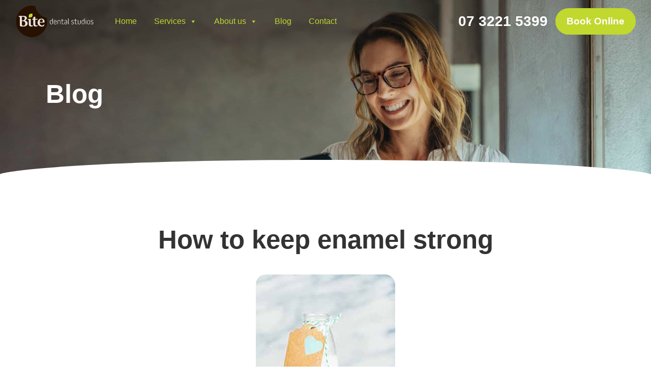

--- FILE ---
content_type: text/html; charset=UTF-8
request_url: https://bitedental.com.au/how-to-keep-enamel-strong/
body_size: 26112
content:
<!doctype html><html lang="en-AU"><head><script data-no-optimize="1">var litespeed_docref=sessionStorage.getItem("litespeed_docref");litespeed_docref&&(Object.defineProperty(document,"referrer",{get:function(){return litespeed_docref}}),sessionStorage.removeItem("litespeed_docref"));</script> <meta charset="UTF-8"><style id="litespeed-ccss">ul{box-sizing:border-box}:root{--wp--preset--font-size--normal:16px;--wp--preset--font-size--huge:42px}.screen-reader-text{border:0;clip:rect(1px,1px,1px,1px);clip-path:inset(50%);height:1px;margin:-1px;overflow:hidden;padding:0;position:absolute;width:1px;word-wrap:normal!important}:root{--wp--preset--aspect-ratio--square:1;--wp--preset--aspect-ratio--4-3:4/3;--wp--preset--aspect-ratio--3-4:3/4;--wp--preset--aspect-ratio--3-2:3/2;--wp--preset--aspect-ratio--2-3:2/3;--wp--preset--aspect-ratio--16-9:16/9;--wp--preset--aspect-ratio--9-16:9/16;--wp--preset--color--black:#000;--wp--preset--color--cyan-bluish-gray:#abb8c3;--wp--preset--color--white:#fff;--wp--preset--color--pale-pink:#f78da7;--wp--preset--color--vivid-red:#cf2e2e;--wp--preset--color--luminous-vivid-orange:#ff6900;--wp--preset--color--luminous-vivid-amber:#fcb900;--wp--preset--color--light-green-cyan:#7bdcb5;--wp--preset--color--vivid-green-cyan:#00d084;--wp--preset--color--pale-cyan-blue:#8ed1fc;--wp--preset--color--vivid-cyan-blue:#0693e3;--wp--preset--color--vivid-purple:#9b51e0;--wp--preset--gradient--vivid-cyan-blue-to-vivid-purple:linear-gradient(135deg,rgba(6,147,227,1) 0%,#9b51e0 100%);--wp--preset--gradient--light-green-cyan-to-vivid-green-cyan:linear-gradient(135deg,#7adcb4 0%,#00d082 100%);--wp--preset--gradient--luminous-vivid-amber-to-luminous-vivid-orange:linear-gradient(135deg,rgba(252,185,0,1) 0%,rgba(255,105,0,1) 100%);--wp--preset--gradient--luminous-vivid-orange-to-vivid-red:linear-gradient(135deg,rgba(255,105,0,1) 0%,#cf2e2e 100%);--wp--preset--gradient--very-light-gray-to-cyan-bluish-gray:linear-gradient(135deg,#eee 0%,#a9b8c3 100%);--wp--preset--gradient--cool-to-warm-spectrum:linear-gradient(135deg,#4aeadc 0%,#9778d1 20%,#cf2aba 40%,#ee2c82 60%,#fb6962 80%,#fef84c 100%);--wp--preset--gradient--blush-light-purple:linear-gradient(135deg,#ffceec 0%,#9896f0 100%);--wp--preset--gradient--blush-bordeaux:linear-gradient(135deg,#fecda5 0%,#fe2d2d 50%,#6b003e 100%);--wp--preset--gradient--luminous-dusk:linear-gradient(135deg,#ffcb70 0%,#c751c0 50%,#4158d0 100%);--wp--preset--gradient--pale-ocean:linear-gradient(135deg,#fff5cb 0%,#b6e3d4 50%,#33a7b5 100%);--wp--preset--gradient--electric-grass:linear-gradient(135deg,#caf880 0%,#71ce7e 100%);--wp--preset--gradient--midnight:linear-gradient(135deg,#020381 0%,#2874fc 100%);--wp--preset--font-size--small:13px;--wp--preset--font-size--medium:20px;--wp--preset--font-size--large:36px;--wp--preset--font-size--x-large:42px;--wp--preset--spacing--20:.44rem;--wp--preset--spacing--30:.67rem;--wp--preset--spacing--40:1rem;--wp--preset--spacing--50:1.5rem;--wp--preset--spacing--60:2.25rem;--wp--preset--spacing--70:3.38rem;--wp--preset--spacing--80:5.06rem;--wp--preset--shadow--natural:6px 6px 9px rgba(0,0,0,.2);--wp--preset--shadow--deep:12px 12px 50px rgba(0,0,0,.4);--wp--preset--shadow--sharp:6px 6px 0px rgba(0,0,0,.2);--wp--preset--shadow--outlined:6px 6px 0px -3px rgba(255,255,255,1),6px 6px rgba(0,0,0,1);--wp--preset--shadow--crisp:6px 6px 0px rgba(0,0,0,1)}img:-moz-loading:after,img:-moz-loading:before{visibility:hidden}#mega-menu-wrap-menu-1,#mega-menu-wrap-menu-1 #mega-menu-menu-1,#mega-menu-wrap-menu-1 #mega-menu-menu-1 ul.mega-sub-menu,#mega-menu-wrap-menu-1 #mega-menu-menu-1 li.mega-menu-item,#mega-menu-wrap-menu-1 #mega-menu-menu-1 li.mega-menu-row,#mega-menu-wrap-menu-1 #mega-menu-menu-1 li.mega-menu-column,#mega-menu-wrap-menu-1 #mega-menu-menu-1 a.mega-menu-link{border-radius:0;box-shadow:none;background:0 0;border:0;bottom:auto;box-sizing:border-box;clip:auto;color:#666;display:block;float:none;font-family:inherit;font-size:14px;height:auto;left:auto;line-height:1.7;list-style-type:none;margin:0;min-height:auto;max-height:none;min-width:auto;max-width:none;opacity:1;outline:none;overflow:visible;padding:0;position:relative;right:auto;text-align:left;text-decoration:none;text-indent:0;text-transform:none;transform:none;top:auto;vertical-align:baseline;visibility:inherit;width:auto;word-wrap:break-word;white-space:normal}#mega-menu-wrap-menu-1:before,#mega-menu-wrap-menu-1 #mega-menu-menu-1:before,#mega-menu-wrap-menu-1 #mega-menu-menu-1 ul.mega-sub-menu:before,#mega-menu-wrap-menu-1 #mega-menu-menu-1 li.mega-menu-item:before,#mega-menu-wrap-menu-1 #mega-menu-menu-1 li.mega-menu-row:before,#mega-menu-wrap-menu-1 #mega-menu-menu-1 li.mega-menu-column:before,#mega-menu-wrap-menu-1 #mega-menu-menu-1 a.mega-menu-link:before,#mega-menu-wrap-menu-1:after,#mega-menu-wrap-menu-1 #mega-menu-menu-1:after,#mega-menu-wrap-menu-1 #mega-menu-menu-1 ul.mega-sub-menu:after,#mega-menu-wrap-menu-1 #mega-menu-menu-1 li.mega-menu-item:after,#mega-menu-wrap-menu-1 #mega-menu-menu-1 li.mega-menu-row:after,#mega-menu-wrap-menu-1 #mega-menu-menu-1 li.mega-menu-column:after,#mega-menu-wrap-menu-1 #mega-menu-menu-1 a.mega-menu-link:after{display:none}#mega-menu-wrap-menu-1{border-radius:0}@media only screen and (min-width:1025px){#mega-menu-wrap-menu-1{background:rgba(0,0,0,0)}}#mega-menu-wrap-menu-1 #mega-menu-menu-1{visibility:visible;text-align:left;padding:0}#mega-menu-wrap-menu-1 #mega-menu-menu-1 a.mega-menu-link{display:inline}#mega-menu-wrap-menu-1 #mega-menu-menu-1 p{margin-bottom:10px}#mega-menu-wrap-menu-1 #mega-menu-menu-1 li.mega-menu-item>ul.mega-sub-menu{display:block;visibility:hidden;opacity:1}@media only screen and (max-width:1024px){#mega-menu-wrap-menu-1 #mega-menu-menu-1 li.mega-menu-item>ul.mega-sub-menu{display:none;visibility:visible;opacity:1}}@media only screen and (min-width:1025px){#mega-menu-wrap-menu-1 #mega-menu-menu-1[data-effect=fade_up] li.mega-menu-item.mega-menu-megamenu>ul.mega-sub-menu,#mega-menu-wrap-menu-1 #mega-menu-menu-1[data-effect=fade_up] li.mega-menu-item.mega-menu-flyout ul.mega-sub-menu{opacity:0;transform:translate(0,10px)}}#mega-menu-wrap-menu-1 #mega-menu-menu-1 li.mega-menu-item.mega-menu-megamenu ul.mega-sub-menu ul.mega-sub-menu{visibility:inherit;opacity:1;display:block}#mega-menu-wrap-menu-1 #mega-menu-menu-1 li.mega-menu-item a.mega-menu-link:before{display:inline-block;font:inherit;font-family:dashicons;position:static;margin:0 6px 0 0;vertical-align:top;-webkit-font-smoothing:antialiased;-moz-osx-font-smoothing:grayscale;color:inherit;background:0 0;height:auto;width:auto;top:auto}#mega-menu-wrap-menu-1 #mega-menu-menu-1>li.mega-menu-item{margin:0;display:inline-block;height:auto;vertical-align:middle}#mega-menu-wrap-menu-1 #mega-menu-menu-1>li.mega-menu-item>a.mega-menu-link{line-height:46px;height:46px;padding:0 17px;vertical-align:baseline;width:auto;display:block;color:#c1d82f;text-transform:none;text-decoration:none;text-align:left;background:rgba(0,0,0,0);border:0;border-radius:0;font-family:inherit;font-size:16px;font-weight:400;outline:none}@media only screen and (max-width:1024px){#mega-menu-wrap-menu-1 #mega-menu-menu-1>li.mega-menu-item{display:list-item;margin:0;clear:both;border:0}#mega-menu-wrap-menu-1 #mega-menu-menu-1>li.mega-menu-item>a.mega-menu-link{border-radius:0;border:0;margin:0;line-height:40px;height:40px;padding:0 10px;background:0 0;text-align:left;color:#281102;font-size:16px}}#mega-menu-wrap-menu-1 #mega-menu-menu-1 li.mega-menu-megamenu>ul.mega-sub-menu>li.mega-menu-row{width:100%;float:left}#mega-menu-wrap-menu-1 #mega-menu-menu-1 li.mega-menu-megamenu>ul.mega-sub-menu>li.mega-menu-row .mega-menu-column{float:left;min-height:1px}@media only screen and (min-width:1025px){#mega-menu-wrap-menu-1 #mega-menu-menu-1 li.mega-menu-megamenu>ul.mega-sub-menu>li.mega-menu-row>ul.mega-sub-menu>li.mega-menu-columns-12-of-12{width:100%}}@media only screen and (max-width:1024px){#mega-menu-wrap-menu-1 #mega-menu-menu-1 li.mega-menu-megamenu>ul.mega-sub-menu>li.mega-menu-row>ul.mega-sub-menu>li.mega-menu-column{width:100%;clear:both}}#mega-menu-wrap-menu-1 #mega-menu-menu-1 li.mega-menu-megamenu>ul.mega-sub-menu>li.mega-menu-row .mega-menu-column>ul.mega-sub-menu>li.mega-menu-item{padding:0;width:100%}#mega-menu-wrap-menu-1 #mega-menu-menu-1>li.mega-menu-megamenu>ul.mega-sub-menu{z-index:999;border-radius:0;background:rgba(0,0,0,0);border:0;padding:0;position:absolute;width:900px;max-width:none}@media only screen and (max-width:1024px){#mega-menu-wrap-menu-1 #mega-menu-menu-1>li.mega-menu-megamenu>ul.mega-sub-menu{float:left;position:static;width:100%}}@media only screen and (min-width:1025px){#mega-menu-wrap-menu-1 #mega-menu-menu-1>li.mega-menu-megamenu>ul.mega-sub-menu li.mega-menu-columns-12-of-12{width:100%}}#mega-menu-wrap-menu-1 #mega-menu-menu-1>li.mega-menu-megamenu>ul.mega-sub-menu li.mega-menu-column>ul.mega-sub-menu>li.mega-menu-item{color:#666;font-family:inherit;font-size:14px;display:block;float:left;clear:none;padding:0;vertical-align:top}@media only screen and (max-width:1024px){#mega-menu-wrap-menu-1 #mega-menu-menu-1>li.mega-menu-megamenu>ul.mega-sub-menu{border:0;padding:10px;border-radius:0}}#mega-menu-wrap-menu-1 #mega-menu-menu-1>li.mega-menu-flyout ul.mega-sub-menu{z-index:999;position:absolute;width:250px;max-width:none;padding:0;border:0;background:#f6f6f6;border-radius:0}@media only screen and (max-width:1024px){#mega-menu-wrap-menu-1 #mega-menu-menu-1>li.mega-menu-flyout ul.mega-sub-menu{float:left;position:static;width:100%;padding:0;border:0;border-radius:0}}@media only screen and (max-width:1024px){#mega-menu-wrap-menu-1 #mega-menu-menu-1>li.mega-menu-flyout ul.mega-sub-menu li.mega-menu-item{clear:both}}#mega-menu-wrap-menu-1 #mega-menu-menu-1>li.mega-menu-flyout ul.mega-sub-menu li.mega-menu-item a.mega-menu-link{display:block;background:rgba(0,0,0,0);color:#281102;font-family:inherit;font-size:16px;font-weight:400;padding:0 22px;line-height:46px;text-decoration:none;text-transform:none;vertical-align:baseline}#mega-menu-wrap-menu-1 #mega-menu-menu-1>li.mega-menu-flyout ul.mega-sub-menu li.mega-menu-item:first-child>a.mega-menu-link{border-top-left-radius:0;border-top-right-radius:0}@media only screen and (max-width:1024px){#mega-menu-wrap-menu-1 #mega-menu-menu-1>li.mega-menu-flyout ul.mega-sub-menu li.mega-menu-item:first-child>a.mega-menu-link{border-top-left-radius:0;border-top-right-radius:0}}#mega-menu-wrap-menu-1 #mega-menu-menu-1>li.mega-menu-flyout ul.mega-sub-menu li.mega-menu-item:last-child>a.mega-menu-link{border-bottom-right-radius:0;border-bottom-left-radius:0}@media only screen and (max-width:1024px){#mega-menu-wrap-menu-1 #mega-menu-menu-1>li.mega-menu-flyout ul.mega-sub-menu li.mega-menu-item:last-child>a.mega-menu-link{border-bottom-right-radius:0;border-bottom-left-radius:0}}#mega-menu-wrap-menu-1 #mega-menu-menu-1 li.mega-menu-item-has-children>a.mega-menu-link>span.mega-indicator:after{content:'\f140';font-family:dashicons;font-weight:400;display:inline-block;margin:0;vertical-align:top;-webkit-font-smoothing:antialiased;-moz-osx-font-smoothing:grayscale;transform:rotate(0);color:inherit;position:relative;background:0 0;height:auto;width:auto;right:auto;line-height:inherit}#mega-menu-wrap-menu-1 #mega-menu-menu-1 li.mega-menu-item-has-children>a.mega-menu-link>span.mega-indicator{display:inline-block;height:auto;width:auto;background:0 0;position:relative;left:auto;min-width:auto;line-height:inherit;color:inherit;font-size:inherit;padding:0;margin:0 0 0 6px}@media only screen and (max-width:1024px){#mega-menu-wrap-menu-1 #mega-menu-menu-1 li.mega-menu-item-has-children>a.mega-menu-link>span.mega-indicator{float:right}}@media only screen and (max-width:1024px){#mega-menu-wrap-menu-1:after{content:"";display:table;clear:both}}#mega-menu-wrap-menu-1 .mega-menu-toggle{display:none;z-index:1;background:rgba(0,0,0,0);border-radius:2px;line-height:40px;height:40px;text-align:left;outline:none;white-space:nowrap}@media only screen and (max-width:1024px){#mega-menu-wrap-menu-1 .mega-menu-toggle{display:-webkit-box;display:-ms-flexbox;display:-webkit-flex;display:flex}}#mega-menu-wrap-menu-1 .mega-menu-toggle .mega-toggle-blocks-left,#mega-menu-wrap-menu-1 .mega-menu-toggle .mega-toggle-blocks-center,#mega-menu-wrap-menu-1 .mega-menu-toggle .mega-toggle-blocks-right{display:-webkit-box;display:-ms-flexbox;display:-webkit-flex;display:flex;-ms-flex-preferred-size:33.33%;-webkit-flex-basis:33.33%;flex-basis:33.33%}#mega-menu-wrap-menu-1 .mega-menu-toggle .mega-toggle-blocks-left{-webkit-box-flex:1;-ms-flex:1;-webkit-flex:1;flex:1;-webkit-box-pack:start;-ms-flex-pack:start;-webkit-justify-content:flex-start;justify-content:flex-start}#mega-menu-wrap-menu-1 .mega-menu-toggle .mega-toggle-blocks-center{-webkit-box-pack:center;-ms-flex-pack:center;-webkit-justify-content:center;justify-content:center}#mega-menu-wrap-menu-1 .mega-menu-toggle .mega-toggle-blocks-right{-webkit-box-flex:1;-ms-flex:1;-webkit-flex:1;flex:1;-webkit-box-pack:end;-ms-flex-pack:end;-webkit-justify-content:flex-end;justify-content:flex-end}#mega-menu-wrap-menu-1 .mega-menu-toggle .mega-toggle-blocks-right .mega-toggle-block{margin-right:6px}#mega-menu-wrap-menu-1 .mega-menu-toggle .mega-toggle-blocks-right .mega-toggle-block:only-child{margin-left:6px}#mega-menu-wrap-menu-1 .mega-menu-toggle .mega-toggle-block{display:-webkit-box;display:-ms-flexbox;display:-webkit-flex;display:flex;height:100%;outline:0;-webkit-align-self:center;-ms-flex-item-align:center;align-self:center;-ms-flex-negative:0;-webkit-flex-shrink:0;flex-shrink:0}@media only screen and (max-width:1024px){#mega-menu-wrap-menu-1 .mega-menu-toggle+#mega-menu-menu-1{background:#f6f6f6;padding:0;display:none;position:absolute;width:100%;z-index:9999999}}#mega-menu-wrap-menu-1 .mega-menu-toggle .mega-toggle-block-0 .mega-toggle-animated{padding:0;display:-webkit-box;display:-ms-flexbox;display:-webkit-flex;display:flex;font:inherit;color:inherit;text-transform:none;background-color:transparent;border:0;margin:0;overflow:visible;transform:scale(.8);align-self:center;outline:0;background:0 0}#mega-menu-wrap-menu-1 .mega-menu-toggle .mega-toggle-block-0 .mega-toggle-animated-box{width:40px;height:24px;display:inline-block;position:relative;outline:0}#mega-menu-wrap-menu-1 .mega-menu-toggle .mega-toggle-block-0 .mega-toggle-animated-inner{display:block;top:50%;margin-top:-2px}#mega-menu-wrap-menu-1 .mega-menu-toggle .mega-toggle-block-0 .mega-toggle-animated-inner,#mega-menu-wrap-menu-1 .mega-menu-toggle .mega-toggle-block-0 .mega-toggle-animated-inner:before,#mega-menu-wrap-menu-1 .mega-menu-toggle .mega-toggle-block-0 .mega-toggle-animated-inner:after{width:40px;height:4px;background-color:#ddd;border-radius:4px;position:absolute}#mega-menu-wrap-menu-1 .mega-menu-toggle .mega-toggle-block-0 .mega-toggle-animated-inner:before,#mega-menu-wrap-menu-1 .mega-menu-toggle .mega-toggle-block-0 .mega-toggle-animated-inner:after{content:"";display:block}#mega-menu-wrap-menu-1 .mega-menu-toggle .mega-toggle-block-0 .mega-toggle-animated-inner:before{top:-10px}#mega-menu-wrap-menu-1 .mega-menu-toggle .mega-toggle-block-0 .mega-toggle-animated-inner:after{bottom:-10px}#mega-menu-wrap-menu-1 .mega-menu-toggle .mega-toggle-block-0 .mega-toggle-animated-slider .mega-toggle-animated-inner{top:2px}#mega-menu-wrap-menu-1 .mega-menu-toggle .mega-toggle-block-0 .mega-toggle-animated-slider .mega-toggle-animated-inner:before{top:10px}#mega-menu-wrap-menu-1 .mega-menu-toggle .mega-toggle-block-0 .mega-toggle-animated-slider .mega-toggle-animated-inner:after{top:20px}#mega-menu-wrap-menu-1{clear:both}html{line-height:1.15;-webkit-text-size-adjust:100%}*,:after,:before{box-sizing:border-box}body{margin:0;font-family:-apple-system,BlinkMacSystemFont,Segoe UI,Roboto,Helvetica Neue,Arial,Noto Sans,sans-serif,Apple Color Emoji,Segoe UI Emoji,Segoe UI Symbol,Noto Color Emoji;font-size:1rem;font-weight:400;line-height:1.5;color:#333;background-color:#fff;-webkit-font-smoothing:antialiased;-moz-osx-font-smoothing:grayscale}h1,h2,h5{margin-block-start:.5rem;margin-block-end:1rem;font-family:inherit;font-weight:500;line-height:1.2;color:inherit}h1{font-size:2.5rem}h2{font-size:2rem}h5{font-size:1.25rem}p{margin-block-start:0;margin-block-end:.9rem}a{background-color:transparent;text-decoration:none;color:#c36}strong{font-weight:bolder}img{border-style:none;height:auto;max-width:100%}label{display:inline-block;line-height:1;vertical-align:middle}button,input{font-family:inherit;font-size:1rem;line-height:1.5;margin:0}input[type=search]{width:100%;border:1px solid #666;border-radius:3px;padding:.5rem 1rem}button,input{overflow:visible}button{text-transform:none}[type=button],button{width:auto;-webkit-appearance:button}[type=button],button{display:inline-block;font-weight:400;color:#c36;text-align:center;white-space:nowrap;background-color:transparent;border:1px solid #c36;padding:.5rem 1rem;font-size:1rem;border-radius:3px}[type=search]{-webkit-appearance:textfield;outline-offset:-2px}[type=search]::-webkit-search-decoration{-webkit-appearance:none}::-webkit-file-upload-button{-webkit-appearance:button;font:inherit}li,ul{margin-block-start:0;margin-block-end:0;border:0;outline:0;font-size:100%;vertical-align:baseline;background:0 0}.screen-reader-text{clip:rect(1px,1px,1px,1px);height:1px;overflow:hidden;position:absolute!important;width:1px;word-wrap:normal!important}.elementor-screen-only,.screen-reader-text{position:absolute;top:-10000em;width:1px;height:1px;margin:-1px;padding:0;overflow:hidden;clip:rect(0,0,0,0);border:0}.elementor *,.elementor :after,.elementor :before{box-sizing:border-box}.elementor a{box-shadow:none;text-decoration:none}.elementor img{height:auto;max-width:100%;border:none;border-radius:0;box-shadow:none}.elementor .elementor-background-overlay{height:100%;width:100%;top:0;left:0;position:absolute}.elementor-widget-wrap>.elementor-element.elementor-absolute{position:absolute}.elementor-widget-wrap .elementor-element.elementor-widget__width-auto{max-width:100%}@media (max-width:1024px){.elementor-widget-wrap .elementor-element.elementor-widget-tablet__width-auto{max-width:100%}}.elementor-element{--flex-direction:initial;--flex-wrap:initial;--justify-content:initial;--align-items:initial;--align-content:initial;--gap:initial;--flex-basis:initial;--flex-grow:initial;--flex-shrink:initial;--order:initial;--align-self:initial;flex-basis:var(--flex-basis);flex-grow:var(--flex-grow);flex-shrink:var(--flex-shrink);order:var(--order);align-self:var(--align-self)}.elementor-element.elementor-absolute{z-index:1}.elementor-align-center{text-align:center}:root{--page-title-display:block}.elementor-page-title{display:var(--page-title-display)}.elementor-section{position:relative}.elementor-section .elementor-container{display:flex;margin-right:auto;margin-left:auto;position:relative}@media (max-width:1024px){.elementor-section .elementor-container{flex-wrap:wrap}}.elementor-section.elementor-section-boxed>.elementor-container{max-width:1140px}.elementor-widget-wrap{position:relative;width:100%;flex-wrap:wrap;align-content:flex-start}.elementor:not(.elementor-bc-flex-widget) .elementor-widget-wrap{display:flex}.elementor-widget-wrap>.elementor-element{width:100%}.elementor-widget{position:relative}.elementor-widget:not(:last-child){margin-bottom:20px}.elementor-widget:not(:last-child).elementor-widget__width-auto{margin-bottom:0}.elementor-column{position:relative;min-height:1px;display:flex}.elementor-column-gap-default>.elementor-column>.elementor-element-populated{padding:10px}.elementor-inner-section .elementor-column-gap-no .elementor-element-populated{padding:0}@media (min-width:768px){.elementor-column.elementor-col-33{width:33.333%}.elementor-column.elementor-col-50{width:50%}.elementor-column.elementor-col-66{width:66.666%}.elementor-column.elementor-col-100{width:100%}}@media (max-width:767px){.elementor-column{width:100%}}.elementor-button{display:inline-block;line-height:1;background-color:#69727d;font-size:15px;padding:12px 24px;border-radius:3px;color:#fff;fill:#fff;text-align:center}.elementor-button:visited{color:#fff}.elementor-button-content-wrapper{display:flex;justify-content:center;flex-direction:row;gap:5px}.elementor-button-text{display:inline-block}.elementor-button span{text-decoration:inherit}.elementor-icon{display:inline-block;line-height:1;color:#69727d;font-size:50px;text-align:center}.elementor-icon i{width:1em;height:1em;position:relative;display:block}.elementor-icon i:before{position:absolute;left:50%;transform:translateX(-50%)}.elementor-element{--swiper-theme-color:#000;--swiper-navigation-size:44px;--swiper-pagination-bullet-size:6px;--swiper-pagination-bullet-horizontal-gap:6px}.elementor-shape{overflow:hidden;position:absolute;left:0;width:100%;line-height:0;direction:ltr}.elementor-shape-bottom{bottom:-1px}.elementor-shape-bottom:not([data-negative=true]) svg{z-index:-1}.elementor-shape[data-negative=false].elementor-shape-bottom{transform:rotate(180deg)}.elementor-shape svg{display:block;width:calc(100% + 1.3px);position:relative;left:50%;transform:translateX(-50%)}.elementor-shape .elementor-shape-fill{fill:#fff;transform-origin:center;transform:rotateY(0deg)}.elementor .elementor-element ul.elementor-icon-list-items{padding:0}@media (max-width:767px){.elementor .elementor-hidden-mobile{display:none}}@media (min-width:768px) and (max-width:1024px){.elementor .elementor-hidden-tablet{display:none}}@media (min-width:1025px) and (max-width:1366px){.elementor .elementor-hidden-laptop{display:none}}@media (min-width:1367px) and (max-width:99999px){.elementor .elementor-hidden-desktop{display:none}}.e-contact-buttons-var-8 .e-contact-buttons__contact-icon-container{align-items:center;display:flex;grid-area:1/1/3/2}.e-contact-buttons-var-8 .e-contact-buttons__contact-title{color:var(--e-contact-buttons-contact-title-text-color);grid-area:1/2/2/3;font-size:16px;font-weight:600;line-height:24px}.e-contact-buttons-var-8 .e-contact-buttons__contact-description{color:var(--e-contact-buttons-contact-description-text-color);grid-area:2/2/3/3;font-size:12px;font-weight:300;line-height:16px}.elementor-widget-divider{--divider-border-style:none;--divider-border-width:1px;--divider-color:#0c0d0e;--divider-icon-size:20px;--divider-element-spacing:10px;--divider-pattern-height:24px;--divider-pattern-size:20px;--divider-pattern-url:none;--divider-pattern-repeat:repeat-x}.elementor-widget-divider .elementor-divider{display:flex}.elementor-widget-divider .elementor-divider-separator{display:flex;margin:0;direction:ltr}.elementor-widget-divider:not(.elementor-widget-divider--view-line_text):not(.elementor-widget-divider--view-line_icon) .elementor-divider-separator{border-block-start:var(--divider-border-width) var(--divider-border-style) var(--divider-color)}.elementor-heading-title{padding:0;margin:0;line-height:1}.elementor-widget .elementor-icon-list-items{list-style-type:none;margin:0;padding:0}.elementor-widget .elementor-icon-list-item{margin:0;padding:0;position:relative}.elementor-widget .elementor-icon-list-item:after{position:absolute;bottom:0;width:100%}.elementor-widget .elementor-icon-list-item,.elementor-widget .elementor-icon-list-item a{display:flex;font-size:inherit;align-items:var(--icon-vertical-align,center)}.elementor-widget .elementor-icon-list-icon+.elementor-icon-list-text{align-self:center;padding-inline-start:5px}.elementor-widget .elementor-icon-list-icon{display:flex;position:relative;top:var(--icon-vertical-offset,initial)}.elementor-widget .elementor-icon-list-icon i{width:1.25em;font-size:var(--e-icon-list-icon-size)}.elementor-widget.elementor-widget-icon-list .elementor-icon-list-icon{text-align:var(--e-icon-list-icon-align)}.elementor-widget.elementor-list-item-link-full_width a{width:100%}.elementor-widget.elementor-align-center .elementor-icon-list-item,.elementor-widget.elementor-align-center .elementor-icon-list-item a{justify-content:center}.elementor-widget.elementor-align-center .elementor-icon-list-item:after{margin:auto}.elementor-widget:not(.elementor-align-right) .elementor-icon-list-item:after{left:0}.elementor-widget:not(.elementor-align-left) .elementor-icon-list-item:after{right:0}@media (min-width:-1){.elementor-widget:not(.elementor-widescreen-align-right) .elementor-icon-list-item:after{left:0}.elementor-widget:not(.elementor-widescreen-align-left) .elementor-icon-list-item:after{right:0}}@media (max-width:1366px){.elementor-widget:not(.elementor-laptop-align-right) .elementor-icon-list-item:after{left:0}.elementor-widget:not(.elementor-laptop-align-left) .elementor-icon-list-item:after{right:0}}@media (max-width:-1){.elementor-widget:not(.elementor-tablet_extra-align-right) .elementor-icon-list-item:after{left:0}.elementor-widget:not(.elementor-tablet_extra-align-left) .elementor-icon-list-item:after{right:0}}@media (max-width:1024px){.elementor-widget:not(.elementor-tablet-align-right) .elementor-icon-list-item:after{left:0}.elementor-widget:not(.elementor-tablet-align-left) .elementor-icon-list-item:after{right:0}}@media (max-width:-1){.elementor-widget:not(.elementor-mobile_extra-align-right) .elementor-icon-list-item:after{left:0}.elementor-widget:not(.elementor-mobile_extra-align-left) .elementor-icon-list-item:after{right:0}}@media (max-width:767px){.elementor-widget:not(.elementor-mobile-align-right) .elementor-icon-list-item:after{left:0}.elementor-widget:not(.elementor-mobile-align-left) .elementor-icon-list-item:after{right:0}}.elementor-widget-image{text-align:center}.elementor-widget-image a{display:inline-block}.elementor-widget-image img{vertical-align:middle;display:inline-block}:root{--swiper-theme-color:#007aff}:root{--swiper-navigation-size:44px}.elementor-kit-7{--e-global-color-primary:#c1d82f;--e-global-color-secondary:#271100;--e-global-color-text:#e3e3e3;--e-global-color-accent:#3a3a3a;--e-global-color-cba47de:#fff;--e-global-color-e580030:#261102;--e-global-color-6a87fc3:#c1d831;--e-global-color-0595f02:#83912c;--e-global-color-83c3197:#faf8f5;--e-global-color-76b537e:#ede7dd;--e-global-color-322e062:#1a0400;--e-global-color-e4f64bc:#c1d82f;--e-global-color-80cafcd:#fff;--e-global-color-c427cf5:#c1d82f;--e-global-color-cb905ad:#fff;--e-global-color-4016816:#9bad29;--e-global-color-94e7083:#9bad29;--e-global-color-a260eee:#92929200;--e-global-color-ccb615f:#fff;--e-global-color-e39fbb1:#1a1616;--e-global-color-ed15c18:#3a3a3a;--e-global-color-3a23f26:#3a3a3a;--e-global-color-42a559a:#21212178;--e-global-typography-primary-font-family:"Be Vietnam Pro";--e-global-typography-primary-font-size:30px;--e-global-typography-primary-font-weight:700;--e-global-typography-primary-line-height:34px;--e-global-typography-secondary-font-family:"Be Vietnam Pro";--e-global-typography-secondary-font-weight:400;--e-global-typography-text-font-family:"Roboto";--e-global-typography-text-font-weight:400;--e-global-typography-accent-font-family:"PT Serif";--e-global-typography-accent-font-weight:500;--e-global-typography-d124780-font-family:"Be Vietnam";--e-global-typography-d124780-font-size:3.1em;--e-global-typography-d124780-line-height:1em;--e-global-typography-171c28a-font-family:"Be Vietnam";--e-global-typography-171c28a-font-size:2.6em;--e-global-typography-171c28a-font-weight:600;--e-global-typography-171c28a-line-height:1em;--e-global-typography-2f7f5da-font-family:"Be Vietnam";--e-global-typography-4dc374e-font-family:"Be Vietnam";--e-global-typography-4dc374e-font-size:.9em;--e-global-typography-45cdfa4-font-family:"Be Vietnam";--e-global-typography-45cdfa4-font-size:1.2em;--e-global-typography-45cdfa4-font-weight:700;--e-global-typography-45cdfa4-text-decoration:none;--e-global-typography-48d4e68-font-family:"Be Vietnam";--e-global-typography-48d4e68-font-size:1em;--e-global-typography-48d4e68-font-weight:600;--e-global-typography-48d4e68-text-decoration:none;--e-global-typography-686e93e-font-family:"Be Vietnam";--e-global-typography-686e93e-font-size:1.05em;--e-global-typography-686e93e-font-weight:500;--e-global-typography-686e93e-text-decoration:none}.elementor-kit-7 a{font-family:var(--e-global-typography-text-font-family),Sans-serif;font-weight:var(--e-global-typography-text-font-weight)}.elementor-kit-7 h1{font-family:"Be Vietnam Pro",Sans-serif;font-size:3.2em;font-weight:700}.elementor-kit-7 h2{font-family:var(--e-global-typography-primary-font-family),Sans-serif;font-size:var(--e-global-typography-primary-font-size);font-weight:var(--e-global-typography-primary-font-weight);line-height:var(--e-global-typography-primary-line-height)}.elementor-kit-7 h5{font-family:"Be Vietnam Pro",Sans-serif;font-size:26px;font-weight:700}.elementor-kit-7 button,.elementor-kit-7 .elementor-button{font-family:var(--e-global-typography-45cdfa4-font-family),Sans-serif;font-size:var(--e-global-typography-45cdfa4-font-size);font-weight:var(--e-global-typography-45cdfa4-font-weight);text-decoration:var(--e-global-typography-45cdfa4-text-decoration);line-height:var(--e-global-typography-45cdfa4-line-height);letter-spacing:var(--e-global-typography-45cdfa4-letter-spacing);word-spacing:var(--e-global-typography-45cdfa4-word-spacing);color:var(--e-global-color-cba47de);background-color:var(--e-global-color-e4f64bc);border-style:solid;border-width:2px;border-color:var(--e-global-color-c427cf5);border-radius:40px;padding:15px 32px 13px}.elementor-section.elementor-section-boxed>.elementor-container{max-width:1140px}.elementor-widget:not(:last-child){margin-block-end:20px}.elementor-element{--widgets-spacing:20px 20px}@media (max-width:1366px){.elementor-kit-7 h2{font-size:var(--e-global-typography-primary-font-size);line-height:var(--e-global-typography-primary-line-height)}.elementor-kit-7 button,.elementor-kit-7 .elementor-button{font-size:var(--e-global-typography-45cdfa4-font-size);line-height:var(--e-global-typography-45cdfa4-line-height);letter-spacing:var(--e-global-typography-45cdfa4-letter-spacing);word-spacing:var(--e-global-typography-45cdfa4-word-spacing)}}@media (max-width:1024px){.elementor-kit-7{--e-global-typography-171c28a-font-size:2.4em}.elementor-kit-7 h2{font-size:var(--e-global-typography-primary-font-size);line-height:var(--e-global-typography-primary-line-height)}.elementor-kit-7 button,.elementor-kit-7 .elementor-button{font-size:var(--e-global-typography-45cdfa4-font-size);line-height:var(--e-global-typography-45cdfa4-line-height);letter-spacing:var(--e-global-typography-45cdfa4-letter-spacing);word-spacing:var(--e-global-typography-45cdfa4-word-spacing)}.elementor-section.elementor-section-boxed>.elementor-container{max-width:1024px}}@media (max-width:767px){.elementor-kit-7 h2{font-size:var(--e-global-typography-primary-font-size);line-height:var(--e-global-typography-primary-line-height)}.elementor-kit-7 button,.elementor-kit-7 .elementor-button{font-size:var(--e-global-typography-45cdfa4-font-size);line-height:var(--e-global-typography-45cdfa4-line-height);letter-spacing:var(--e-global-typography-45cdfa4-letter-spacing);word-spacing:var(--e-global-typography-45cdfa4-word-spacing)}.elementor-section.elementor-section-boxed>.elementor-container{max-width:767px}}a{color:#c1d82f}.elementor-location-header:before{content:"";display:table;clear:both}.elementor-search-form{display:block}.elementor-search-form input[type=search]{margin:0;border:0;padding:0;display:inline-block;vertical-align:middle;white-space:normal;background:0 0;line-height:1;min-width:0;font-size:15px;-webkit-appearance:none;-moz-appearance:none}.elementor-search-form__container{display:flex;overflow:hidden;border:0 solid transparent;min-height:50px}.elementor-search-form__container:not(.elementor-search-form--full-screen){background:#f1f2f3}.elementor-search-form__input{flex-basis:100%;color:#3f444b}.elementor-search-form__input::-moz-placeholder{color:inherit;font-family:inherit;opacity:.6}.elementor-search-form--skin-minimal .elementor-search-form__icon{opacity:.6;display:flex;align-items:center;justify-content:flex-end;color:#3f444b;fill:#3f444b;font-size:var(--e-search-form-icon-size-minimal,15px)}.elementor-icon-list-items .elementor-icon-list-item .elementor-icon-list-text{display:inline-block}.elementor-29 .elementor-element.elementor-element-bc59f8b>.elementor-widget-wrap>.elementor-widget:not(.elementor-widget__width-auto):not(.elementor-widget__width-initial):not(:last-child):not(.elementor-absolute){margin-bottom:0}.elementor-29 .elementor-element.elementor-element-9aef784 .elementor-search-form__container{min-height:50px}body:not(.rtl) .elementor-29 .elementor-element.elementor-element-9aef784 .elementor-search-form__icon{padding-left:calc(50px/3)}.elementor-29 .elementor-element.elementor-element-9aef784 .elementor-search-form__input{padding-left:calc(50px/3);padding-right:calc(50px/3)}.elementor-29 .elementor-element.elementor-element-9aef784 .elementor-search-form__input,.elementor-29 .elementor-element.elementor-element-9aef784 .elementor-search-form__icon{color:#fff;fill:#fff}.elementor-29 .elementor-element.elementor-element-9aef784:not(.elementor-search-form--skin-full_screen) .elementor-search-form__container{background-color:#260e03;border-radius:0}.elementor-29 .elementor-element.elementor-element-122f40c .elementor-icon-wrapper{text-align:center}.elementor-29 .elementor-element.elementor-element-122f40c .elementor-icon{font-size:30px}.elementor-29 .elementor-element.elementor-element-122f40c{width:auto;max-width:auto;top:10px}body:not(.rtl) .elementor-29 .elementor-element.elementor-element-122f40c{right:18px}.elementor-29 .elementor-element.elementor-element-c7fee18:not(.elementor-motion-effects-element-type-background){background-color:var(--e-global-color-primary)}.elementor-29 .elementor-element.elementor-element-c7fee18{padding:5px 0}.elementor-29 .elementor-element.elementor-element-cb781fe .elementor-icon-list-icon i{color:var(--e-global-color-cba47de)}.elementor-29 .elementor-element.elementor-element-cb781fe{--e-icon-list-icon-size:22px;--icon-vertical-offset:0px;width:100%;max-width:100%;z-index:999}.elementor-29 .elementor-element.elementor-element-cb781fe .elementor-icon-list-item>a{font-size:28px;font-weight:700;text-decoration:none}.elementor-29 .elementor-element.elementor-element-cb781fe .elementor-icon-list-text{color:var(--e-global-color-cba47de)}.elementor-29 .elementor-element.elementor-element-7a8ceaf9>.elementor-container>.elementor-column>.elementor-widget-wrap{align-content:center;align-items:center}.elementor-29 .elementor-element.elementor-element-7a8ceaf9:not(.elementor-motion-effects-element-type-background){background-color:#fff}.elementor-29 .elementor-element.elementor-element-7a8ceaf9{margin-top:0;margin-bottom:0;padding:10px 14px;z-index:999}.elementor-29 .elementor-element.elementor-element-6c4da450>.elementor-container>.elementor-column>.elementor-widget-wrap{align-content:center;align-items:center}.elementor-29 .elementor-element.elementor-element-6cad811a>.elementor-element-populated{padding:0}.elementor-29 .elementor-element.elementor-element-162425f9.elementor-column.elementor-element[data-element_type="column"]>.elementor-widget-wrap.elementor-element-populated{align-content:center;align-items:center}.elementor-29 .elementor-element.elementor-element-162425f9.elementor-column>.elementor-widget-wrap{justify-content:flex-end}.elementor-29 .elementor-element.elementor-element-162425f9>.elementor-element-populated{margin:0;--e-column-margin-right:0px;--e-column-margin-left:0px;padding:0}.elementor-29 .elementor-element.elementor-element-92e8f4d .elementor-icon-wrapper{text-align:center}.elementor-29 .elementor-element.elementor-element-92e8f4d.elementor-view-default .elementor-icon{color:#fff;border-color:#fff}.elementor-29 .elementor-element.elementor-element-92e8f4d .elementor-icon{font-size:20px}.elementor-29 .elementor-element.elementor-element-92e8f4d>.elementor-widget-container{margin:0 25px 0 0;padding:10px}.elementor-29 .elementor-element.elementor-element-92e8f4d{width:auto;max-width:auto}.elementor-29 .elementor-element.elementor-element-38381dee .elementor-button{border-style:solid}.elementor-29 .elementor-element.elementor-element-38381dee>.elementor-widget-container{margin:0 10px 0 0}.elementor-29 .elementor-element.elementor-element-38381dee{width:auto;max-width:auto;z-index:999}.elementor-29 .elementor-element.elementor-element-3c3c52a>.elementor-container>.elementor-column>.elementor-widget-wrap{align-content:center;align-items:center}.elementor-29 .elementor-element.elementor-element-3c3c52a{margin-top:0;margin-bottom:0;padding:10px 30px;z-index:999}.elementor-29 .elementor-element.elementor-element-9acab96>.elementor-container>.elementor-column>.elementor-widget-wrap{align-content:center;align-items:center}.elementor-29 .elementor-element.elementor-element-9029963>.elementor-element-populated{padding:0}.elementor-29 .elementor-element.elementor-element-3900cc6{text-align:left;z-index:5}.elementor-29 .elementor-element.elementor-element-3900cc6>.elementor-widget-container{margin:0;padding:0 10% 0 0}.elementor-29 .elementor-element.elementor-element-29fab06{z-index:1000}.elementor-29 .elementor-element.elementor-element-115c4d9.elementor-column>.elementor-widget-wrap{justify-content:flex-end}.elementor-29 .elementor-element.elementor-element-115c4d9>.elementor-element-populated{margin:0;--e-column-margin-right:0px;--e-column-margin-left:0px;padding:0}.elementor-29 .elementor-element.elementor-element-ffcb311 .elementor-icon-wrapper{text-align:center}.elementor-29 .elementor-element.elementor-element-ffcb311.elementor-view-default .elementor-icon{color:#fff;border-color:#fff}.elementor-29 .elementor-element.elementor-element-ffcb311 .elementor-icon{font-size:20px}.elementor-29 .elementor-element.elementor-element-ffcb311>.elementor-widget-container{margin:0 25px 0 0;padding:10px}.elementor-29 .elementor-element.elementor-element-ffcb311{width:auto;max-width:auto}.elementor-29 .elementor-element.elementor-element-5b684a8 .elementor-icon-list-icon i{color:var(--e-global-color-cba47de)}.elementor-29 .elementor-element.elementor-element-5b684a8{--e-icon-list-icon-size:22px;--icon-vertical-offset:0px;width:auto;max-width:auto;z-index:999}.elementor-29 .elementor-element.elementor-element-5b684a8 .elementor-icon-list-item>a{font-size:28px;font-weight:700;text-decoration:none}.elementor-29 .elementor-element.elementor-element-5b684a8 .elementor-icon-list-text{color:var(--e-global-color-cba47de)}.elementor-29 .elementor-element.elementor-element-c19a551{--divider-border-style:solid;--divider-color:#00000000;--divider-border-width:1px;width:auto;max-width:auto;z-index:999}.elementor-29 .elementor-element.elementor-element-c19a551 .elementor-divider-separator{width:20px}.elementor-29 .elementor-element.elementor-element-c19a551 .elementor-divider{padding-block-start:15px;padding-block-end:15px}.elementor-29 .elementor-element.elementor-element-5126a19 .elementor-button{border-style:solid}.elementor-29 .elementor-element.elementor-element-5126a19{width:auto;max-width:auto;z-index:999}@media (max-width:1366px){.elementor-29 .elementor-element.elementor-element-5b684a8{--e-icon-list-icon-size:18px}.elementor-29 .elementor-element.elementor-element-5b684a8 .elementor-icon-list-item>a{font-size:28px}.elementor-29 .elementor-element.elementor-element-c19a551 .elementor-divider-separator{width:15px}.elementor-29 .elementor-element.elementor-element-5126a19 .elementor-button{font-size:19.2px;padding:13px 15px}}@media (max-width:1024px){.elementor-29 .elementor-element.elementor-element-7a8ceaf9{padding:20px 30px}.elementor-29 .elementor-element.elementor-element-1fe9a4c{text-align:left}.elementor-29 .elementor-element.elementor-element-1fe9a4c img{width:200px}.elementor-29 .elementor-element.elementor-element-92e8f4d>.elementor-widget-container{margin:0 15px 0 0}.elementor-29 .elementor-element.elementor-element-a1c842e{width:auto;max-width:auto}.elementor-29 .elementor-element.elementor-element-3c3c52a{padding:20px}}@media (max-width:767px){.elementor-29 .elementor-element.elementor-element-7a8ceaf9{margin-top:0;margin-bottom:0;padding:0 20px}.elementor-29 .elementor-element.elementor-element-50b8d8b6{width:65%}.elementor-29 .elementor-element.elementor-element-50b8d8b6.elementor-column>.elementor-widget-wrap{justify-content:center}.elementor-29 .elementor-element.elementor-element-6c4da450{padding:0}.elementor-29 .elementor-element.elementor-element-6cad811a>.elementor-element-populated{padding:10px}.elementor-29 .elementor-element.elementor-element-1fe9a4c{text-align:left}.elementor-29 .elementor-element.elementor-element-1fe9a4c img{width:200px}.elementor-29 .elementor-element.elementor-element-162425f9{width:35%}.elementor-29 .elementor-element.elementor-element-162425f9.elementor-column.elementor-element[data-element_type="column"]>.elementor-widget-wrap.elementor-element-populated{align-content:center;align-items:center}.elementor-29 .elementor-element.elementor-element-162425f9>.elementor-element-populated{margin:0;--e-column-margin-right:0px;--e-column-margin-left:0px;padding:10px 0 10px 10px}.elementor-29 .elementor-element.elementor-element-3c3c52a{padding:5px}.elementor-29 .elementor-element.elementor-element-117dfbf{width:35%}.elementor-29 .elementor-element.elementor-element-117dfbf.elementor-column>.elementor-widget-wrap{justify-content:center}.elementor-29 .elementor-element.elementor-element-9acab96{padding:0}.elementor-29 .elementor-element.elementor-element-d10c52f{width:35%}.elementor-29 .elementor-element.elementor-element-115c4d9{width:28%}}@media (min-width:768px){.elementor-29 .elementor-element.elementor-element-50b8d8b6{width:33.62%}.elementor-29 .elementor-element.elementor-element-162425f9{width:66.38%}.elementor-29 .elementor-element.elementor-element-117dfbf{width:15.026%}.elementor-29 .elementor-element.elementor-element-d10c52f{width:43.798%}.elementor-29 .elementor-element.elementor-element-115c4d9{width:40.84%}}@media (max-width:1366px) and (min-width:768px){.elementor-29 .elementor-element.elementor-element-117dfbf{width:15%}.elementor-29 .elementor-element.elementor-element-d10c52f{width:49%}.elementor-29 .elementor-element.elementor-element-115c4d9{width:38%}}@media (max-width:1024px) and (min-width:768px){.elementor-29 .elementor-element.elementor-element-50b8d8b6{width:40%}.elementor-29 .elementor-element.elementor-element-162425f9{width:60%}.elementor-29 .elementor-element.elementor-element-d10c52f{width:51%}.elementor-29 .elementor-element.elementor-element-115c4d9{width:15%}}.elementor-29 .elementor-element.elementor-element-122f40c .elementor-icon-wrapper{display:flex}.elementor-29 .elementor-element.elementor-element-92e8f4d .elementor-icon-wrapper{display:flex}body:not(.elementor-editor-active) .elementor-29 .elementor-element.elementor-element-7a8ceaf9{left:0;position:absolute;right:0;width:100%}.style_1 img{mix-blend-mode:multiply}.elementor-29 .elementor-element.elementor-element-ffcb311 .elementor-icon-wrapper{display:flex}body:not(.elementor-editor-active) .elementor-29 .elementor-element.elementor-element-3c3c52a{left:0;position:absolute;right:0;top:0;width:100%}.elementor-56 .elementor-element.elementor-element-2b28f47 .elementor-heading-title{font-size:16px}.elementor-56 .elementor-element.elementor-element-2b28f47>.elementor-widget-container{margin:20px 0 -10px}.elementor-3012 .elementor-element.elementor-element-34a14b3:not(.elementor-motion-effects-element-type-background){background-color:#e8e7e8;background-image:url("https://bitedental.com.au/wp-content/uploads/shutterstock_1447457057-scaled.jpg");background-position:50% 20%;background-repeat:no-repeat;background-size:cover}.elementor-3012 .elementor-element.elementor-element-34a14b3>.elementor-background-overlay{background-color:transparent;background-image:linear-gradient(170deg,var(--e-global-color-secondary) 23%,#FFFFFF00 100%);opacity:.3}.elementor-3012 .elementor-element.elementor-element-34a14b3{padding:12% 7% 10%;z-index:1}.elementor-3012 .elementor-element.elementor-element-34a14b3>.elementor-shape-bottom svg{width:calc(100% + 1.3px);height:40px}.elementor-3012 .elementor-element.elementor-element-b456c38>.elementor-element-populated{margin:0;--e-column-margin-right:0px;--e-column-margin-left:0px;padding:0}.elementor-3012 .elementor-element.elementor-element-8077677 .elementor-heading-title{color:var(--e-global-color-cba47de);font-size:3.2em;line-height:1.2em}.elementor-3012 .elementor-element.elementor-element-723ff8c{padding:80px 0}.elementor-3012 .elementor-element.elementor-element-ead77bd{text-align:center}.elementor-3012 .elementor-element.elementor-element-ead77bd .elementor-heading-title{line-height:1.5em}.elementor-3012 .elementor-element.elementor-element-c4d34c3 img{border-radius:20px}.elementor-3012 .elementor-element.elementor-element-c4d34c3>.elementor-widget-container{margin:10px 0 20px}@media (max-width:1366px){.elementor-3012 .elementor-element.elementor-element-34a14b3:not(.elementor-motion-effects-element-type-background){background-position:50% -70px}.elementor-3012 .elementor-element.elementor-element-34a14b3>.elementor-shape-bottom svg{height:30px}}@media (max-width:1024px){.elementor-3012 .elementor-element.elementor-element-34a14b3:not(.elementor-motion-effects-element-type-background){background-position:0 0}.elementor-3012 .elementor-element.elementor-element-34a14b3>.elementor-shape-bottom svg{height:20px}.elementor-3012 .elementor-element.elementor-element-34a14b3{padding:140px 30px 50px}.elementor-3012 .elementor-element.elementor-element-8077677 .elementor-heading-title{font-size:2.4em}.elementor-3012 .elementor-element.elementor-element-723ff8c{padding:50px 0}.elementor-3012 .elementor-element.elementor-element-ead77bd .elementor-heading-title{font-size:2em}}@media (max-width:767px){.elementor-3012 .elementor-element.elementor-element-34a14b3:not(.elementor-motion-effects-element-type-background){background-position:0 0}.elementor-3012 .elementor-element.elementor-element-34a14b3>.elementor-shape-bottom svg{height:15px}.elementor-3012 .elementor-element.elementor-element-8077677 .elementor-heading-title{font-size:2.2em}}@media (min-width:768px){.elementor-3012 .elementor-element.elementor-element-b456c38{width:60%}.elementor-3012 .elementor-element.elementor-element-beb2858{width:40%}}@media (max-width:1024px) and (min-width:768px){.elementor-3012 .elementor-element.elementor-element-b456c38{width:100%}}[type=button],button{border:none}.p-last-mb-0 p:last-child{margin-bottom:0}body:not(.elementor-editor-active) .search-field{display:none;height:auto!important}.elementor-widget-text-editor p{margin-top:0}#mega-menu-wrap-menu-1 #mega-menu-menu-1>li.mega-menu-item.mega-menu-megamenu{position:static}#mega-menu-wrap-menu-1 #mega-menu-menu-1>li.mega-menu-megamenu>ul.mega-sub-menu{left:0}@media (max-width:1080px) and (min-width:1025px){#mega-menu-wrap-menu-1 #mega-menu-menu-1>li.mega-menu-item>a.mega-menu-link{padding-left:12px;padding-right:12px}#mega-menu-wrap-menu-1 #mega-menu-menu-1>li.mega-menu-megamenu>ul.mega-sub-menu{width:840px}}@media (max-width:1024px){#mega-menu-wrap-menu-1 .mega-menu-toggle .mega-toggle-block-0 .mega-toggle-animated-inner,#mega-menu-wrap-menu-1 .mega-menu-toggle .mega-toggle-block-0 .mega-toggle-animated-inner:before,#mega-menu-wrap-menu-1 .mega-menu-toggle .mega-toggle-block-0 .mega-toggle-animated-inner:after{height:5px;background-color:var(--e-global-color-primary);border-radius:5px}#mega-menu-wrap-menu-1 .mega-menu-toggle .mega-toggle-block-0 .mega-toggle-animated-slider .mega-toggle-animated-inner{top:0}#mega-menu-wrap-menu-1 .mega-menu-toggle .mega-toggle-block-0 .mega-toggle-animated-slider .mega-toggle-animated-inner:before{top:11px}#mega-menu-wrap-menu-1 .mega-menu-toggle .mega-toggle-block-0 .mega-toggle-animated-slider .mega-toggle-animated-inner:after{top:22px}#mega-menu-wrap-menu-1 #mega-menu-menu-1>li.mega-menu-megamenu>ul.mega-sub-menu{padding:0}}a.elementor-button{padding:10px 20px!important}@media (min-width:1921px){.elementor-section.elementor-section-boxed>.elementor-container{max-width:1440px!important}}@media (max-width:1024px){.dev_fix_mobile .mega-menu{max-width:360px!important;left:unset!important;right:0!important}.dev_mobile_header{position:unset!important}}.elementor-17177 .elementor-element.elementor-element-a61b706:not(.elementor-motion-effects-element-type-background){background-color:#edf1da}.elementor-17177 .elementor-element.elementor-element-82dbca9>.elementor-widget-wrap>.elementor-widget:not(.elementor-widget__width-auto):not(.elementor-widget__width-initial):not(:last-child):not(.elementor-absolute){margin-bottom:0}.elementor-17177 .elementor-element.elementor-element-82dbca9:not(.elementor-motion-effects-element-type-background)>.elementor-widget-wrap{background-color:#f6f6f6}.elementor-17177 .elementor-element.elementor-element-82dbca9>.elementor-element-populated{padding:40px 45px 80px}.elementor-17177 .elementor-element.elementor-element-82dbca9 .elementor-element-populated a{color:var(--e-global-color-e580030)}.elementor-17177 .elementor-element.elementor-element-61fa5fc .elementor-heading-title{color:var(--e-global-color-e580030);font-size:24px}.elementor-17177 .elementor-element.elementor-element-61fa5fc>.elementor-widget-container{margin:0 0 16px}.elementor-17177 .elementor-element.elementor-element-ea69498{--divider-border-style:solid;--divider-color:var(--e-global-color-primary);--divider-border-width:4px}.elementor-17177 .elementor-element.elementor-element-ea69498 .elementor-divider-separator{width:160px}.elementor-17177 .elementor-element.elementor-element-ea69498 .elementor-divider{padding-block-start:0px;padding-block-end:0px}.elementor-17177 .elementor-element.elementor-element-fe673a3 .elementor-icon-list-items:not(.elementor-inline-items) .elementor-icon-list-item:not(:last-child){padding-bottom:calc(5px/2)}.elementor-17177 .elementor-element.elementor-element-fe673a3 .elementor-icon-list-items:not(.elementor-inline-items) .elementor-icon-list-item:not(:first-child){margin-top:calc(5px/2)}.elementor-17177 .elementor-element.elementor-element-fe673a3{--e-icon-list-icon-size:14px;--icon-vertical-offset:0px}.elementor-17177 .elementor-element.elementor-element-fe673a3 .elementor-icon-list-item>a{font-size:16px}.elementor-17177 .elementor-element.elementor-element-fe673a3 .elementor-icon-list-text{color:var(--e-global-color-e580030)}.elementor-17177 .elementor-element.elementor-element-fe673a3>.elementor-widget-container{margin:30px 0 0}.elementor-17177 .elementor-element.elementor-element-d670357 .elementor-heading-title{color:var(--e-global-color-e580030);font-size:15px}.elementor-17177 .elementor-element.elementor-element-d670357>.elementor-widget-container{margin:10px 0}.elementor-17177 .elementor-element.elementor-element-c552f74{--divider-border-style:solid;--divider-color:var(--e-global-color-primary);--divider-border-width:4px}.elementor-17177 .elementor-element.elementor-element-c552f74 .elementor-divider-separator{width:160px}.elementor-17177 .elementor-element.elementor-element-c552f74 .elementor-divider{padding-block-start:0px;padding-block-end:0px}.elementor-17177 .elementor-element.elementor-element-9bbff15{--e-icon-list-icon-size:14px;--icon-vertical-offset:0px}.elementor-17177 .elementor-element.elementor-element-9bbff15 .elementor-icon-list-item>a{font-size:14px}.elementor-17177 .elementor-element.elementor-element-9bbff15 .elementor-icon-list-text{color:var(--e-global-color-e580030)}.elementor-17177 .elementor-element.elementor-element-9bbff15>.elementor-widget-container{margin:20px 0 0}.elementor-17177 .elementor-element.elementor-element-9886b58{font-size:13px;bottom:40px}.elementor-17177 .elementor-element.elementor-element-9886b58>.elementor-widget-container{padding:0 0 0 45px}body:not(.rtl) .elementor-17177 .elementor-element.elementor-element-9886b58{left:0}.elementor-17177 .elementor-element.elementor-element-8da066a>.elementor-element-populated{padding:45px 40px 40px 50px}.elementor-17177 .elementor-element.elementor-element-6108d72>.elementor-widget-wrap>.elementor-widget:not(.elementor-widget__width-auto):not(.elementor-widget__width-initial):not(:last-child):not(.elementor-absolute){margin-bottom:0}.elementor-17177 .elementor-element.elementor-element-0636ced .elementor-heading-title{color:var(--e-global-color-e580030);font-size:15px}.elementor-17177 .elementor-element.elementor-element-0636ced>.elementor-widget-container{margin:0 0 10px}.elementor-17177 .elementor-element.elementor-element-3e54ffe{--divider-border-style:solid;--divider-color:var(--e-global-color-primary);--divider-border-width:4px}.elementor-17177 .elementor-element.elementor-element-3e54ffe .elementor-divider-separator{width:160px}.elementor-17177 .elementor-element.elementor-element-3e54ffe .elementor-divider{padding-block-start:0px;padding-block-end:0px}.elementor-17177 .elementor-element.elementor-element-aa4abdd .elementor-icon-list-items:not(.elementor-inline-items) .elementor-icon-list-item:not(:last-child){padding-bottom:calc(5px/2)}.elementor-17177 .elementor-element.elementor-element-aa4abdd .elementor-icon-list-items:not(.elementor-inline-items) .elementor-icon-list-item:not(:first-child){margin-top:calc(5px/2)}.elementor-17177 .elementor-element.elementor-element-aa4abdd{--e-icon-list-icon-size:14px;--icon-vertical-offset:0px}.elementor-17177 .elementor-element.elementor-element-aa4abdd .elementor-icon-list-item>a{font-size:14px}.elementor-17177 .elementor-element.elementor-element-aa4abdd .elementor-icon-list-text{color:var(--e-global-color-e580030)}.elementor-17177 .elementor-element.elementor-element-aa4abdd>.elementor-widget-container{margin:20px 0 0}.elementor-17177 .elementor-element.elementor-element-31ad24c .elementor-button{font-size:14px;font-weight:400;text-decoration:underline;fill:var(--e-global-color-e580030);color:var(--e-global-color-e580030);background-color:#02010100;border-style:none;padding:0}.elementor-17177 .elementor-element.elementor-element-31ad24c>.elementor-widget-container{margin:8px 0 0}.elementor-17177 .elementor-element.elementor-element-5013141>.elementor-widget-wrap>.elementor-widget:not(.elementor-widget__width-auto):not(.elementor-widget__width-initial):not(:last-child):not(.elementor-absolute){margin-bottom:0}.elementor-17177 .elementor-element.elementor-element-2f43a02 .elementor-heading-title{color:var(--e-global-color-e580030);font-size:15px}.elementor-17177 .elementor-element.elementor-element-2f43a02>.elementor-widget-container{margin:0 0 10px}.elementor-17177 .elementor-element.elementor-element-6b54f62{--divider-border-style:solid;--divider-color:var(--e-global-color-primary);--divider-border-width:4px}.elementor-17177 .elementor-element.elementor-element-6b54f62 .elementor-divider-separator{width:160px}.elementor-17177 .elementor-element.elementor-element-6b54f62 .elementor-divider{padding-block-start:0px;padding-block-end:0px}.elementor-17177 .elementor-element.elementor-element-0d390db .elementor-icon-list-items:not(.elementor-inline-items) .elementor-icon-list-item:not(:last-child){padding-bottom:calc(5px/2)}.elementor-17177 .elementor-element.elementor-element-0d390db .elementor-icon-list-items:not(.elementor-inline-items) .elementor-icon-list-item:not(:first-child){margin-top:calc(5px/2)}.elementor-17177 .elementor-element.elementor-element-0d390db{--e-icon-list-icon-size:14px;--icon-vertical-offset:0px}.elementor-17177 .elementor-element.elementor-element-0d390db .elementor-icon-list-item>a{font-size:14px}.elementor-17177 .elementor-element.elementor-element-0d390db .elementor-icon-list-text{color:var(--e-global-color-e580030)}.elementor-17177 .elementor-element.elementor-element-0d390db>.elementor-widget-container{margin:20px 0 0}.elementor-17177 .elementor-element.elementor-element-a97edcd .elementor-button{font-size:14px;font-weight:400;text-decoration:underline;fill:var(--e-global-color-e580030);color:var(--e-global-color-e580030);background-color:#02010100;border-style:none;padding:0}.elementor-17177 .elementor-element.elementor-element-a97edcd>.elementor-widget-container{margin:8px 0 0}.elementor-17177 .elementor-element.elementor-element-a173d97{margin-top:20px;margin-bottom:0}.elementor-17177 .elementor-element.elementor-element-6c53bf4>.elementor-widget-wrap>.elementor-widget:not(.elementor-widget__width-auto):not(.elementor-widget__width-initial):not(:last-child):not(.elementor-absolute){margin-bottom:0}.elementor-17177 .elementor-element.elementor-element-9669dcb .elementor-heading-title{color:var(--e-global-color-e580030);font-size:15px}.elementor-17177 .elementor-element.elementor-element-9669dcb>.elementor-widget-container{margin:0 0 10px}.elementor-17177 .elementor-element.elementor-element-5016292{--divider-border-style:solid;--divider-color:var(--e-global-color-primary);--divider-border-width:4px}.elementor-17177 .elementor-element.elementor-element-5016292 .elementor-divider-separator{width:160px}.elementor-17177 .elementor-element.elementor-element-5016292 .elementor-divider{padding-block-start:0px;padding-block-end:0px}.elementor-17177 .elementor-element.elementor-element-d7ab650 .elementor-icon-list-items:not(.elementor-inline-items) .elementor-icon-list-item:not(:last-child){padding-bottom:calc(5px/2)}.elementor-17177 .elementor-element.elementor-element-d7ab650 .elementor-icon-list-items:not(.elementor-inline-items) .elementor-icon-list-item:not(:first-child){margin-top:calc(5px/2)}.elementor-17177 .elementor-element.elementor-element-d7ab650{--e-icon-list-icon-size:14px;--icon-vertical-offset:0px}.elementor-17177 .elementor-element.elementor-element-d7ab650 .elementor-icon-list-item>a{font-size:14px}.elementor-17177 .elementor-element.elementor-element-d7ab650 .elementor-icon-list-text{color:var(--e-global-color-e580030)}.elementor-17177 .elementor-element.elementor-element-d7ab650>.elementor-widget-container{margin:20px 0 0}.elementor-17177 .elementor-element.elementor-element-82c1a40 .elementor-button{font-size:14px;font-weight:400;text-decoration:underline;fill:var(--e-global-color-e580030);color:var(--e-global-color-e580030);background-color:#02010100;border-style:none;padding:0}.elementor-17177 .elementor-element.elementor-element-82c1a40>.elementor-widget-container{margin:8px 0 0}.elementor-17177 .elementor-element.elementor-element-86f1a5a>.elementor-widget-wrap>.elementor-widget:not(.elementor-widget__width-auto):not(.elementor-widget__width-initial):not(:last-child):not(.elementor-absolute){margin-bottom:0}.elementor-17177 .elementor-element.elementor-element-e7f5f7c .elementor-heading-title{color:var(--e-global-color-e580030);font-size:15px}.elementor-17177 .elementor-element.elementor-element-e7f5f7c>.elementor-widget-container{margin:0 0 10px}.elementor-17177 .elementor-element.elementor-element-2af0509{--divider-border-style:solid;--divider-color:var(--e-global-color-primary);--divider-border-width:4px}.elementor-17177 .elementor-element.elementor-element-2af0509 .elementor-divider-separator{width:160px}.elementor-17177 .elementor-element.elementor-element-2af0509 .elementor-divider{padding-block-start:0px;padding-block-end:0px}.elementor-17177 .elementor-element.elementor-element-bec1581 .elementor-icon-list-items:not(.elementor-inline-items) .elementor-icon-list-item:not(:last-child){padding-bottom:calc(5px/2)}.elementor-17177 .elementor-element.elementor-element-bec1581 .elementor-icon-list-items:not(.elementor-inline-items) .elementor-icon-list-item:not(:first-child){margin-top:calc(5px/2)}.elementor-17177 .elementor-element.elementor-element-bec1581{--e-icon-list-icon-size:14px;--icon-vertical-offset:0px}.elementor-17177 .elementor-element.elementor-element-bec1581 .elementor-icon-list-item>a{font-size:14px}.elementor-17177 .elementor-element.elementor-element-bec1581 .elementor-icon-list-text{color:var(--e-global-color-e580030)}.elementor-17177 .elementor-element.elementor-element-bec1581>.elementor-widget-container{margin:20px 0 0}.elementor-17177 .elementor-element.elementor-element-9597a93 .elementor-button{font-size:14px;font-weight:400;text-decoration:underline;fill:var(--e-global-color-e580030);color:var(--e-global-color-e580030);background-color:#02010100;border-style:none;padding:0}.elementor-17177 .elementor-element.elementor-element-9597a93>.elementor-widget-container{margin:8px 0 0}@media (max-width:1024px){.elementor-17177 .elementor-element.elementor-element-82dbca9>.elementor-element-populated{padding:30px 20px 80px}.elementor-17177 .elementor-element.elementor-element-9886b58>.elementor-widget-container{padding:0 0 0 20px}.elementor-17177 .elementor-element.elementor-element-8da066a>.elementor-element-populated{padding:35px 20px 30px}}@media (max-width:767px){.elementor-17177 .elementor-element.elementor-element-fe673a3>.elementor-widget-container{margin:20px 0 0}.elementor-17177 .elementor-element.elementor-element-9886b58{bottom:30px}.elementor-17177 .elementor-element.elementor-element-8da066a>.elementor-element-populated{padding:25px 10px}.elementor-17177 .elementor-element.elementor-element-5013141>.elementor-element-populated{margin:10px 0 0;--e-column-margin-right:0px;--e-column-margin-left:0px}.elementor-17177 .elementor-element.elementor-element-a173d97{margin-top:0;margin-bottom:0}.elementor-17177 .elementor-element.elementor-element-6c53bf4>.elementor-element-populated{margin:10px 0 0;--e-column-margin-right:0px;--e-column-margin-left:0px}.elementor-17177 .elementor-element.elementor-element-86f1a5a>.elementor-element-populated{margin:10px 0 0;--e-column-margin-right:0px;--e-column-margin-left:0px}}</style><link rel="preload" data-asynced="1" data-optimized="2" as="style" onload="this.onload=null;this.rel='stylesheet'" href="https://bitedental.com.au/wp-content/litespeed/ucss/783fcdaeb1364c5185b1e5805bc79a84.css?ver=8be10" /><script data-optimized="1" type="litespeed/javascript" data-src="https://bitedental.com.au/wp-content/plugins/litespeed-cache/assets/js/css_async.min.js"></script> <meta name="viewport" content="width=device-width, initial-scale=1"><link rel="profile" href="https://gmpg.org/xfn/11"><meta name='robots' content='index, follow, max-image-preview:large, max-snippet:-1, max-video-preview:-1' /><style>img:is([sizes="auto" i], [sizes^="auto," i]) { contain-intrinsic-size: 3000px 1500px }</style> <script data-cfasync="false" data-pagespeed-no-defer>var gtm4wp_datalayer_name = "dataLayer";
	var dataLayer = dataLayer || [];</script> <title>How to keep your Tooth Enamel Strong | Bite Dental Studios Brisbane City</title><meta name="description" content="At Bite Dental Studios Queen Street, we understand that keeping enamel strong is essential for good oral health." /><link rel="canonical" href="https://bitedental.com.au/how-to-keep-enamel-strong/" /><meta property="og:locale" content="en_US" /><meta property="og:type" content="article" /><meta property="og:title" content="How to keep your Tooth Enamel Strong | Bite Dental Studios Brisbane City" /><meta property="og:description" content="At Bite Dental Studios Queen Street, we understand that keeping enamel strong is essential for good oral health." /><meta property="og:url" content="https://bitedental.com.au/how-to-keep-enamel-strong/" /><meta property="og:site_name" content="Bite Dental - Brisbane CBD Dentist" /><meta property="article:publisher" content="https://www.facebook.com/BiteDental.au/" /><meta property="article:published_time" content="2017-11-16T19:57:40+00:00" /><meta property="article:modified_time" content="2023-10-13T02:53:22+00:00" /><meta property="og:image" content="https://bitedental.com.au/wp-content/uploads/1711-calcium-and-potassium-strengthen-enamel.jpg" /><meta property="og:image:width" content="274" /><meta property="og:image:height" content="380" /><meta property="og:image:type" content="image/jpeg" /><meta name="author" content="admin" /><meta name="twitter:card" content="summary_large_image" /><meta name="twitter:label1" content="Written by" /><meta name="twitter:data1" content="admin" /><meta name="twitter:label2" content="Est. reading time" /><meta name="twitter:data2" content="1 minute" /> <script type="application/ld+json" class="yoast-schema-graph">{"@context":"https://schema.org","@graph":[{"@type":"Article","@id":"https://bitedental.com.au/how-to-keep-enamel-strong/#article","isPartOf":{"@id":"https://bitedental.com.au/how-to-keep-enamel-strong/"},"author":{"name":"admin","@id":"https://bitedental.com.au/#/schema/person/2b64e75ba1b7081dbb797e0739fce023"},"headline":"How to keep enamel strong","datePublished":"2017-11-16T19:57:40+00:00","dateModified":"2023-10-13T02:53:22+00:00","mainEntityOfPage":{"@id":"https://bitedental.com.au/how-to-keep-enamel-strong/"},"wordCount":90,"commentCount":0,"publisher":{"@id":"https://bitedental.com.au/#organization"},"image":{"@id":"https://bitedental.com.au/how-to-keep-enamel-strong/#primaryimage"},"thumbnailUrl":"https://bitedental.com.au/wp-content/uploads/1711-calcium-and-potassium-strengthen-enamel.jpg","keywords":["oral health","calcium","enamel","potassium"],"articleSection":["Healthy Hygiene Hints"],"inLanguage":"en-AU","potentialAction":[{"@type":"CommentAction","name":"Comment","target":["https://bitedental.com.au/how-to-keep-enamel-strong/#respond"]}]},{"@type":"WebPage","@id":"https://bitedental.com.au/how-to-keep-enamel-strong/","url":"https://bitedental.com.au/how-to-keep-enamel-strong/","name":"How to keep your Tooth Enamel Strong | Bite Dental Studios Brisbane City","isPartOf":{"@id":"https://bitedental.com.au/#website"},"primaryImageOfPage":{"@id":"https://bitedental.com.au/how-to-keep-enamel-strong/#primaryimage"},"image":{"@id":"https://bitedental.com.au/how-to-keep-enamel-strong/#primaryimage"},"thumbnailUrl":"https://bitedental.com.au/wp-content/uploads/1711-calcium-and-potassium-strengthen-enamel.jpg","datePublished":"2017-11-16T19:57:40+00:00","dateModified":"2023-10-13T02:53:22+00:00","description":"At Bite Dental Studios Queen Street, we understand that keeping enamel strong is essential for good oral health.","breadcrumb":{"@id":"https://bitedental.com.au/how-to-keep-enamel-strong/#breadcrumb"},"inLanguage":"en-AU","potentialAction":[{"@type":"ReadAction","target":["https://bitedental.com.au/how-to-keep-enamel-strong/"]}]},{"@type":"ImageObject","inLanguage":"en-AU","@id":"https://bitedental.com.au/how-to-keep-enamel-strong/#primaryimage","url":"https://bitedental.com.au/wp-content/uploads/1711-calcium-and-potassium-strengthen-enamel.jpg","contentUrl":"https://bitedental.com.au/wp-content/uploads/1711-calcium-and-potassium-strengthen-enamel.jpg","width":274,"height":380},{"@type":"BreadcrumbList","@id":"https://bitedental.com.au/how-to-keep-enamel-strong/#breadcrumb","itemListElement":[{"@type":"ListItem","position":1,"name":"Home","item":"https://bitedental.com.au/"},{"@type":"ListItem","position":2,"name":"Blog","item":"https://bitedental.com.au/_blog/"},{"@type":"ListItem","position":3,"name":"How to keep enamel strong"}]},{"@type":"WebSite","@id":"https://bitedental.com.au/#website","url":"https://bitedental.com.au/","name":"Bite Dental - Brisbane CBD Dentist","description":"","publisher":{"@id":"https://bitedental.com.au/#organization"},"potentialAction":[{"@type":"SearchAction","target":{"@type":"EntryPoint","urlTemplate":"https://bitedental.com.au/?s={search_term_string}"},"query-input":"required name=search_term_string"}],"inLanguage":"en-AU"},{"@type":"Organization","@id":"https://bitedental.com.au/#organization","name":"Bite Dental Studios","url":"https://bitedental.com.au/","logo":{"@type":"ImageObject","inLanguage":"en-AU","@id":"https://bitedental.com.au/#/schema/logo/image/","url":"https://bitedental.com.au/wp-content/uploads/logo@3x.png","contentUrl":"https://bitedental.com.au/wp-content/uploads/logo@3x.png","width":1020,"height":402,"caption":"Bite Dental Studios"},"image":{"@id":"https://bitedental.com.au/#/schema/logo/image/"},"sameAs":["https://www.facebook.com/BiteDental.au/","https://www.instagram.com/bitedentalau/?hl=en","https://au.linkedin.com/company/bite-dental-studios"]},{"@type":"Person","@id":"https://bitedental.com.au/#/schema/person/2b64e75ba1b7081dbb797e0739fce023","name":"admin","image":{"@type":"ImageObject","inLanguage":"en-AU","@id":"https://bitedental.com.au/#/schema/person/image/","url":"https://bitedental.com.au/wp-content/litespeed/avatar/d1b33ea3ed17ff7576e14c6a03bfd689.jpg?ver=1761713703","contentUrl":"https://bitedental.com.au/wp-content/litespeed/avatar/d1b33ea3ed17ff7576e14c6a03bfd689.jpg?ver=1761713703","caption":"admin"},"sameAs":["https://bitedental.com.au"]}]}</script> <link rel="alternate" type="application/rss+xml" title="Bite Dental - Brisbane CBD Dentist &raquo; Feed" href="https://bitedental.com.au/feed/" /><link rel="alternate" type="application/rss+xml" title="Bite Dental - Brisbane CBD Dentist &raquo; Comments Feed" href="https://bitedental.com.au/comments/feed/" /><link rel="alternate" type="application/rss+xml" title="Bite Dental - Brisbane CBD Dentist &raquo; How to keep enamel strong Comments Feed" href="https://bitedental.com.au/how-to-keep-enamel-strong/feed/" /><style id='classic-theme-styles-inline-css'>/*! This file is auto-generated */
.wp-block-button__link{color:#fff;background-color:#32373c;border-radius:9999px;box-shadow:none;text-decoration:none;padding:calc(.667em + 2px) calc(1.333em + 2px);font-size:1.125em}.wp-block-file__button{background:#32373c;color:#fff;text-decoration:none}</style><style id='global-styles-inline-css'>:root{--wp--preset--aspect-ratio--square: 1;--wp--preset--aspect-ratio--4-3: 4/3;--wp--preset--aspect-ratio--3-4: 3/4;--wp--preset--aspect-ratio--3-2: 3/2;--wp--preset--aspect-ratio--2-3: 2/3;--wp--preset--aspect-ratio--16-9: 16/9;--wp--preset--aspect-ratio--9-16: 9/16;--wp--preset--color--black: #000000;--wp--preset--color--cyan-bluish-gray: #abb8c3;--wp--preset--color--white: #ffffff;--wp--preset--color--pale-pink: #f78da7;--wp--preset--color--vivid-red: #cf2e2e;--wp--preset--color--luminous-vivid-orange: #ff6900;--wp--preset--color--luminous-vivid-amber: #fcb900;--wp--preset--color--light-green-cyan: #7bdcb5;--wp--preset--color--vivid-green-cyan: #00d084;--wp--preset--color--pale-cyan-blue: #8ed1fc;--wp--preset--color--vivid-cyan-blue: #0693e3;--wp--preset--color--vivid-purple: #9b51e0;--wp--preset--gradient--vivid-cyan-blue-to-vivid-purple: linear-gradient(135deg,rgba(6,147,227,1) 0%,rgb(155,81,224) 100%);--wp--preset--gradient--light-green-cyan-to-vivid-green-cyan: linear-gradient(135deg,rgb(122,220,180) 0%,rgb(0,208,130) 100%);--wp--preset--gradient--luminous-vivid-amber-to-luminous-vivid-orange: linear-gradient(135deg,rgba(252,185,0,1) 0%,rgba(255,105,0,1) 100%);--wp--preset--gradient--luminous-vivid-orange-to-vivid-red: linear-gradient(135deg,rgba(255,105,0,1) 0%,rgb(207,46,46) 100%);--wp--preset--gradient--very-light-gray-to-cyan-bluish-gray: linear-gradient(135deg,rgb(238,238,238) 0%,rgb(169,184,195) 100%);--wp--preset--gradient--cool-to-warm-spectrum: linear-gradient(135deg,rgb(74,234,220) 0%,rgb(151,120,209) 20%,rgb(207,42,186) 40%,rgb(238,44,130) 60%,rgb(251,105,98) 80%,rgb(254,248,76) 100%);--wp--preset--gradient--blush-light-purple: linear-gradient(135deg,rgb(255,206,236) 0%,rgb(152,150,240) 100%);--wp--preset--gradient--blush-bordeaux: linear-gradient(135deg,rgb(254,205,165) 0%,rgb(254,45,45) 50%,rgb(107,0,62) 100%);--wp--preset--gradient--luminous-dusk: linear-gradient(135deg,rgb(255,203,112) 0%,rgb(199,81,192) 50%,rgb(65,88,208) 100%);--wp--preset--gradient--pale-ocean: linear-gradient(135deg,rgb(255,245,203) 0%,rgb(182,227,212) 50%,rgb(51,167,181) 100%);--wp--preset--gradient--electric-grass: linear-gradient(135deg,rgb(202,248,128) 0%,rgb(113,206,126) 100%);--wp--preset--gradient--midnight: linear-gradient(135deg,rgb(2,3,129) 0%,rgb(40,116,252) 100%);--wp--preset--font-size--small: 13px;--wp--preset--font-size--medium: 20px;--wp--preset--font-size--large: 36px;--wp--preset--font-size--x-large: 42px;--wp--preset--spacing--20: 0.44rem;--wp--preset--spacing--30: 0.67rem;--wp--preset--spacing--40: 1rem;--wp--preset--spacing--50: 1.5rem;--wp--preset--spacing--60: 2.25rem;--wp--preset--spacing--70: 3.38rem;--wp--preset--spacing--80: 5.06rem;--wp--preset--shadow--natural: 6px 6px 9px rgba(0, 0, 0, 0.2);--wp--preset--shadow--deep: 12px 12px 50px rgba(0, 0, 0, 0.4);--wp--preset--shadow--sharp: 6px 6px 0px rgba(0, 0, 0, 0.2);--wp--preset--shadow--outlined: 6px 6px 0px -3px rgba(255, 255, 255, 1), 6px 6px rgba(0, 0, 0, 1);--wp--preset--shadow--crisp: 6px 6px 0px rgba(0, 0, 0, 1);}:where(.is-layout-flex){gap: 0.5em;}:where(.is-layout-grid){gap: 0.5em;}body .is-layout-flex{display: flex;}.is-layout-flex{flex-wrap: wrap;align-items: center;}.is-layout-flex > :is(*, div){margin: 0;}body .is-layout-grid{display: grid;}.is-layout-grid > :is(*, div){margin: 0;}:where(.wp-block-columns.is-layout-flex){gap: 2em;}:where(.wp-block-columns.is-layout-grid){gap: 2em;}:where(.wp-block-post-template.is-layout-flex){gap: 1.25em;}:where(.wp-block-post-template.is-layout-grid){gap: 1.25em;}.has-black-color{color: var(--wp--preset--color--black) !important;}.has-cyan-bluish-gray-color{color: var(--wp--preset--color--cyan-bluish-gray) !important;}.has-white-color{color: var(--wp--preset--color--white) !important;}.has-pale-pink-color{color: var(--wp--preset--color--pale-pink) !important;}.has-vivid-red-color{color: var(--wp--preset--color--vivid-red) !important;}.has-luminous-vivid-orange-color{color: var(--wp--preset--color--luminous-vivid-orange) !important;}.has-luminous-vivid-amber-color{color: var(--wp--preset--color--luminous-vivid-amber) !important;}.has-light-green-cyan-color{color: var(--wp--preset--color--light-green-cyan) !important;}.has-vivid-green-cyan-color{color: var(--wp--preset--color--vivid-green-cyan) !important;}.has-pale-cyan-blue-color{color: var(--wp--preset--color--pale-cyan-blue) !important;}.has-vivid-cyan-blue-color{color: var(--wp--preset--color--vivid-cyan-blue) !important;}.has-vivid-purple-color{color: var(--wp--preset--color--vivid-purple) !important;}.has-black-background-color{background-color: var(--wp--preset--color--black) !important;}.has-cyan-bluish-gray-background-color{background-color: var(--wp--preset--color--cyan-bluish-gray) !important;}.has-white-background-color{background-color: var(--wp--preset--color--white) !important;}.has-pale-pink-background-color{background-color: var(--wp--preset--color--pale-pink) !important;}.has-vivid-red-background-color{background-color: var(--wp--preset--color--vivid-red) !important;}.has-luminous-vivid-orange-background-color{background-color: var(--wp--preset--color--luminous-vivid-orange) !important;}.has-luminous-vivid-amber-background-color{background-color: var(--wp--preset--color--luminous-vivid-amber) !important;}.has-light-green-cyan-background-color{background-color: var(--wp--preset--color--light-green-cyan) !important;}.has-vivid-green-cyan-background-color{background-color: var(--wp--preset--color--vivid-green-cyan) !important;}.has-pale-cyan-blue-background-color{background-color: var(--wp--preset--color--pale-cyan-blue) !important;}.has-vivid-cyan-blue-background-color{background-color: var(--wp--preset--color--vivid-cyan-blue) !important;}.has-vivid-purple-background-color{background-color: var(--wp--preset--color--vivid-purple) !important;}.has-black-border-color{border-color: var(--wp--preset--color--black) !important;}.has-cyan-bluish-gray-border-color{border-color: var(--wp--preset--color--cyan-bluish-gray) !important;}.has-white-border-color{border-color: var(--wp--preset--color--white) !important;}.has-pale-pink-border-color{border-color: var(--wp--preset--color--pale-pink) !important;}.has-vivid-red-border-color{border-color: var(--wp--preset--color--vivid-red) !important;}.has-luminous-vivid-orange-border-color{border-color: var(--wp--preset--color--luminous-vivid-orange) !important;}.has-luminous-vivid-amber-border-color{border-color: var(--wp--preset--color--luminous-vivid-amber) !important;}.has-light-green-cyan-border-color{border-color: var(--wp--preset--color--light-green-cyan) !important;}.has-vivid-green-cyan-border-color{border-color: var(--wp--preset--color--vivid-green-cyan) !important;}.has-pale-cyan-blue-border-color{border-color: var(--wp--preset--color--pale-cyan-blue) !important;}.has-vivid-cyan-blue-border-color{border-color: var(--wp--preset--color--vivid-cyan-blue) !important;}.has-vivid-purple-border-color{border-color: var(--wp--preset--color--vivid-purple) !important;}.has-vivid-cyan-blue-to-vivid-purple-gradient-background{background: var(--wp--preset--gradient--vivid-cyan-blue-to-vivid-purple) !important;}.has-light-green-cyan-to-vivid-green-cyan-gradient-background{background: var(--wp--preset--gradient--light-green-cyan-to-vivid-green-cyan) !important;}.has-luminous-vivid-amber-to-luminous-vivid-orange-gradient-background{background: var(--wp--preset--gradient--luminous-vivid-amber-to-luminous-vivid-orange) !important;}.has-luminous-vivid-orange-to-vivid-red-gradient-background{background: var(--wp--preset--gradient--luminous-vivid-orange-to-vivid-red) !important;}.has-very-light-gray-to-cyan-bluish-gray-gradient-background{background: var(--wp--preset--gradient--very-light-gray-to-cyan-bluish-gray) !important;}.has-cool-to-warm-spectrum-gradient-background{background: var(--wp--preset--gradient--cool-to-warm-spectrum) !important;}.has-blush-light-purple-gradient-background{background: var(--wp--preset--gradient--blush-light-purple) !important;}.has-blush-bordeaux-gradient-background{background: var(--wp--preset--gradient--blush-bordeaux) !important;}.has-luminous-dusk-gradient-background{background: var(--wp--preset--gradient--luminous-dusk) !important;}.has-pale-ocean-gradient-background{background: var(--wp--preset--gradient--pale-ocean) !important;}.has-electric-grass-gradient-background{background: var(--wp--preset--gradient--electric-grass) !important;}.has-midnight-gradient-background{background: var(--wp--preset--gradient--midnight) !important;}.has-small-font-size{font-size: var(--wp--preset--font-size--small) !important;}.has-medium-font-size{font-size: var(--wp--preset--font-size--medium) !important;}.has-large-font-size{font-size: var(--wp--preset--font-size--large) !important;}.has-x-large-font-size{font-size: var(--wp--preset--font-size--x-large) !important;}
:where(.wp-block-post-template.is-layout-flex){gap: 1.25em;}:where(.wp-block-post-template.is-layout-grid){gap: 1.25em;}
:where(.wp-block-columns.is-layout-flex){gap: 2em;}:where(.wp-block-columns.is-layout-grid){gap: 2em;}
:root :where(.wp-block-pullquote){font-size: 1.5em;line-height: 1.6;}</style><link rel="preconnect" href="https://fonts.gstatic.com/" crossorigin><script type="litespeed/javascript" data-src="https://bitedental.com.au/wp-includes/js/jquery/jquery.min.js" id="jquery-core-js"></script> <link rel="https://api.w.org/" href="https://bitedental.com.au/wp-json/" /><link rel="alternate" title="JSON" type="application/json" href="https://bitedental.com.au/wp-json/wp/v2/posts/12967" /><link rel="EditURI" type="application/rsd+xml" title="RSD" href="https://bitedental.com.au/xmlrpc.php?rsd" /><link rel='shortlink' href='https://bitedental.com.au/?p=12967' /><link rel="alternate" title="oEmbed (JSON)" type="application/json+oembed" href="https://bitedental.com.au/wp-json/oembed/1.0/embed?url=https%3A%2F%2Fbitedental.com.au%2Fhow-to-keep-enamel-strong%2F" /><link rel="alternate" title="oEmbed (XML)" type="text/xml+oembed" href="https://bitedental.com.au/wp-json/oembed/1.0/embed?url=https%3A%2F%2Fbitedental.com.au%2Fhow-to-keep-enamel-strong%2F&#038;format=xml" /> <script data-cfasync="false" data-pagespeed-no-defer type="text/javascript">var dataLayer_content = {"visitorLoginState":"logged-out","visitorType":"visitor-logged-out","visitorUsername":"","visitorIP":"18.216.75.191","pagePostType":"post","pagePostType2":"single-post","pageCategory":["healthy-hygiene-hints"],"pageAttributes":["oral-health","calcium","enamel","potassium"],"pagePostAuthor":"admin"};
	dataLayer.push( dataLayer_content );</script> <script data-cfasync="false">(function(w,d,s,l,i){w[l]=w[l]||[];w[l].push({'gtm.start':
new Date().getTime(),event:'gtm.js'});var f=d.getElementsByTagName(s)[0],
j=d.createElement(s),dl=l!='dataLayer'?'&l='+l:'';j.async=true;j.src=
'//www.googletagmanager.com/gtm.js?id='+i+dl;f.parentNode.insertBefore(j,f);
})(window,document,'script','dataLayer','GTM-PC8LBNS');</script> <meta name="generator" content="Elementor 3.23.4; features: additional_custom_breakpoints, e_lazyload; settings: css_print_method-external, google_font-enabled, font_display-auto"><style>.e-con.e-parent:nth-of-type(n+4):not(.e-lazyloaded):not(.e-no-lazyload),
				.e-con.e-parent:nth-of-type(n+4):not(.e-lazyloaded):not(.e-no-lazyload) * {
					background-image: none !important;
				}
				@media screen and (max-height: 1024px) {
					.e-con.e-parent:nth-of-type(n+3):not(.e-lazyloaded):not(.e-no-lazyload),
					.e-con.e-parent:nth-of-type(n+3):not(.e-lazyloaded):not(.e-no-lazyload) * {
						background-image: none !important;
					}
				}
				@media screen and (max-height: 640px) {
					.e-con.e-parent:nth-of-type(n+2):not(.e-lazyloaded):not(.e-no-lazyload),
					.e-con.e-parent:nth-of-type(n+2):not(.e-lazyloaded):not(.e-no-lazyload) * {
						background-image: none !important;
					}
				}</style><link rel="icon" href="https://bitedental.com.au/wp-content/uploads/2024/07/favicon-150x150.png" sizes="32x32" /><link rel="icon" href="https://bitedental.com.au/wp-content/uploads/2024/07/favicon.png" sizes="192x192" /><link rel="apple-touch-icon" href="https://bitedental.com.au/wp-content/uploads/2024/07/favicon.png" /><meta name="msapplication-TileImage" content="https://bitedental.com.au/wp-content/uploads/2024/07/favicon.png" /><style id="wp-custom-css">#mega-menu-wrap-menu-1 #mega-menu-menu-1 > li.mega-current-menu-item > a,
#mega-menu-wrap-menu-1 #mega-menu-menu-1 > li.mega-current-menu-parent > a {
    font-weight: bold !important;
}
html body .header-nav .mega-current-menu-item a {
    color: #dcff00 !important;
}

a.elementor-button {
    padding: 10px 20px !important;
}
.ContactBubble__Bubble {
    background-color: #9bad29 !important;
}
.ContactBubble__Bubble:hover {
		background-color: #c1d82f !important;
}
.type-service, .type-service > section, .type-service > section > div {
    height: 100%;
}
.elementor-element-791f5dc .current-menu-item > a {
    font-weight: bold !important;
}
.portal-btns-loaded .elementor-widget-wrap {
	position: relative;
	cursor: pointer;
}
.portal-btns-loaded .portal_text_services_02b {
    opacity: 0;
}
.portal-btns-loaded .portal_heading_services_02b {
    position: absolute;
    bottom: 56px;
    left: 30px;
    padding-right: 37px;
    width: calc(100% - 55px) !important;
}
.portal-btns-loaded .elementor-widget-icon {
    position: absolute;
    bottom: 30px;
    right: 23px;
}
.portal-btns-top.portal-btns-loaded .portal_heading_services_02b {
    left: 100px;
}
.portal-btns-loaded .elementor-widget-icon {
    right: 45px;
}
.portal-btns-loaded .elementor-widget-wrap:hover .portal_text_services_02b {
	opacity: 1;
}
.portal-btns-loaded .elementor-widget-wrap:hover .portal_heading_services_02b,
.portal-btns-loaded .elementor-widget-wrap:hover .elementor-widget-icon {
	position: relative;
	bottom: unset;
	right: 0;
	left: 0;
}
.single-team .elementor-location-header .elementor-element-7a8ceaf9 {
    position: unset !important;
}
.single-service .dc-has-condition {
    padding-left: 10px;
    padding-right: 10px;
}

/* .single-service .elementor-element-2182030 {
    padding-left: 10px !important;
    padding-right: 10px !important;
} */

.dev_services_content.single_col .elementor-col-50 {
    width: 100%;
}

a.dev_current span {
    font-weight: 700;
}

.dev_services_video {
    margin: 0 auto;
}
/* .elementor-element-2182030 {
    padding-bottom: 0 !important;
} */


.dev_yellow_section ul li {
    text-align: left;
}
.dc-condition-empty + .dev_back_services {
    padding-top: 50px !important;
}


.single-service.postid-14913 .service_banner,
.single-service.postid-14914 .service_banner,
.single-service.postid-14915 .service_banner{
	    background-image: url(https://bitedental.com.au/wp-content/uploads/Sleep-Apnoea-and-Snoring.webp) !important;
}
.dev_yellow_section + .dev_back_services {
    padding-top: 100px !important;
}

#bewebchat {
    display: none;
}
body.show_chat #bewebchat{
	display:block;
}


@media(min-width:1921px){
.elementor-section.elementor-section-boxed > .elementor-container {
    max-width: 1440px !important;
}
}


@media(max-width:1024px){
	.dev_fix_mobile .mega-menu {
    max-width: 360px !important;
    left: unset !important;
    right: 0 !important;
}
	
.dev_fix_mobile .mega-menu .mega-current_page_item a{
	color:#000 !important;
	font-weight:700;
}
	.dev_mobile_header {
    position: unset !important;
}
}</style><style type="text/css">/** Mega Menu CSS: fs **/</style></head><body class="wp-singular post-template-default single single-post postid-12967 single-format-standard wp-custom-logo wp-theme-hello-elementor wp-child-theme-gday-theme mega-menu-menu-1 elementor-default elementor-kit-7 elementor-page-3012"><noscript><iframe data-lazyloaded="1" src="about:blank" data-litespeed-src="https://www.googletagmanager.com/ns.html?id=GTM-PC8LBNS" height="0" width="0" style="display:none;visibility:hidden" aria-hidden="true"></iframe></noscript><a class="skip-link screen-reader-text" href="#content">Skip to content</a><div data-elementor-type="header" data-elementor-id="29" class="elementor elementor-29 elementor-location-header" data-elementor-post-type="elementor_library"><section class="elementor-section elementor-top-section elementor-element elementor-element-458be9d elementor-section-full_width search-field elementor-section-height-default elementor-section-height-default" data-id="458be9d" data-element_type="section"><div class="elementor-container elementor-column-gap-no"><div class="elementor-column elementor-col-100 elementor-top-column elementor-element elementor-element-bc59f8b" data-id="bc59f8b" data-element_type="column"><div class="elementor-widget-wrap elementor-element-populated"><div class="elementor-element elementor-element-9aef784 elementor-search-form--skin-minimal elementor-widget elementor-widget-search-form" data-id="9aef784" data-element_type="widget" data-settings="{&quot;skin&quot;:&quot;minimal&quot;}" data-widget_type="search-form.default"><div class="elementor-widget-container">
<search role="search"><form class="elementor-search-form" action="https://bitedental.com.au" method="get"><div class="elementor-search-form__container">
<label class="elementor-screen-only" for="elementor-search-form-9aef784">Search</label><div class="elementor-search-form__icon">
<i aria-hidden="true" class="fas fa-search"></i>							<span class="elementor-screen-only">Search</span></div>
<input id="elementor-search-form-9aef784" placeholder="Search here..." class="elementor-search-form__input" type="search" name="s" value=""></div></form>
</search></div></div><div class="elementor-element elementor-element-122f40c elementor-widget__width-auto elementor-absolute close-search-field elementor-view-default elementor-widget elementor-widget-icon" data-id="122f40c" data-element_type="widget" data-settings="{&quot;_position&quot;:&quot;absolute&quot;}" data-widget_type="icon.default"><div class="elementor-widget-container"><div class="elementor-icon-wrapper"><div class="elementor-icon">
<i aria-hidden="true" class="fal fa-window-close"></i></div></div></div></div></div></div></div></section><section class="elementor-section elementor-top-section elementor-element elementor-element-c7fee18 elementor-section-full_width elementor-hidden-desktop elementor-hidden-laptop elementor-section-height-default elementor-section-height-default" data-id="c7fee18" data-element_type="section" data-settings="{&quot;background_background&quot;:&quot;classic&quot;}"><div class="elementor-container elementor-column-gap-no"><div class="elementor-column elementor-col-100 elementor-top-column elementor-element elementor-element-56e044e" data-id="56e044e" data-element_type="column"><div class="elementor-widget-wrap elementor-element-populated"><div class="elementor-element elementor-element-cb781fe elementor-widget__width-inherit elementor-align-center elementor-icon-list--layout-traditional elementor-list-item-link-full_width elementor-widget elementor-widget-icon-list" data-id="cb781fe" data-element_type="widget" data-widget_type="icon-list.default"><div class="elementor-widget-container"><ul class="elementor-icon-list-items"><li class="elementor-icon-list-item">
<a href="tel:0732215399"><span class="elementor-icon-list-icon">
<i aria-hidden="true" class="far fa-phone-alt"></i>						</span>
<span class="elementor-icon-list-text">07 3221 5399</span>
</a></li></ul></div></div></div></div></div></section><header class="elementor-section elementor-top-section elementor-element elementor-element-7a8ceaf9 elementor-section-full_width elementor-section-content-middle elementor-hidden-desktop elementor-hidden-laptop dev_mobile_header elementor-section-height-default elementor-section-height-default" data-id="7a8ceaf9" data-element_type="section" data-settings="{&quot;background_background&quot;:&quot;classic&quot;}"><div class="elementor-container elementor-column-gap-no"><div class="elementor-column elementor-col-50 elementor-top-column elementor-element elementor-element-50b8d8b6" data-id="50b8d8b6" data-element_type="column"><div class="elementor-widget-wrap elementor-element-populated"><section class="elementor-section elementor-inner-section elementor-element elementor-element-6c4da450 elementor-section-content-middle elementor-section-boxed elementor-section-height-default elementor-section-height-default" data-id="6c4da450" data-element_type="section"><div class="elementor-container elementor-column-gap-no"><div class="elementor-column elementor-col-100 elementor-inner-column elementor-element elementor-element-6cad811a" data-id="6cad811a" data-element_type="column"><div class="elementor-widget-wrap elementor-element-populated"><div class="elementor-element elementor-element-1fe9a4c elementor-widget elementor-widget-image" data-id="1fe9a4c" data-element_type="widget" data-widget_type="image.default"><div class="elementor-widget-container">
<a href="https://bitedental.com.au/">
<img data-lazyloaded="1" src="[data-uri]" fetchpriority="high" width="800" height="315" data-src="https://bitedental.com.au/wp-content/uploads/logo-dark@3x.png" class="attachment-large size-large wp-image-13218" alt="bitedental Logo" data-srcset="https://bitedental.com.au/wp-content/uploads/logo-dark@3x.png 1020w, https://bitedental.com.au/wp-content/uploads/logo-dark@3x-300x118.png 300w, https://bitedental.com.au/wp-content/uploads/logo-dark@3x-768x303.png 768w" data-sizes="(max-width: 800px) 100vw, 800px" />								</a></div></div></div></div></div></section></div></div><div class="elementor-column elementor-col-50 elementor-top-column elementor-element elementor-element-162425f9" data-id="162425f9" data-element_type="column"><div class="elementor-widget-wrap elementor-element-populated"><div class="elementor-element elementor-element-92e8f4d elementor-widget__width-auto open-search-field-mobile elementor-view-default elementor-widget elementor-widget-icon" data-id="92e8f4d" data-element_type="widget" data-widget_type="icon.default"><div class="elementor-widget-container"><div class="elementor-icon-wrapper"><div class="elementor-icon">
<i aria-hidden="true" class="far fa-search"></i></div></div></div></div><div class="elementor-element elementor-element-38381dee elementor-widget__width-auto elementor-hidden-mobile elementor-widget elementor-widget-button" data-id="38381dee" data-element_type="widget" data-widget_type="button.default"><div class="elementor-widget-container"><div class="elementor-button-wrapper">
<a class="elementor-button elementor-button-link elementor-size-sm" href="https://apac.dentalhub.online/soe/new/Bite%20Dental%20Studios?pid=AUBIT01" target="_blank">
<span class="elementor-button-content-wrapper">
<span class="elementor-button-text">Book Online</span>
</span>
</a></div></div></div><div class="elementor-element elementor-element-a1c842e elementor-widget-tablet__width-auto header-nav dev_fix_mobile elementor-widget elementor-widget-wp-widget-maxmegamenu" data-id="a1c842e" data-element_type="widget" data-widget_type="wp-widget-maxmegamenu.default"><div class="elementor-widget-container"><div id="mega-menu-wrap-menu-1" class="mega-menu-wrap"><div class="mega-menu-toggle"><div class="mega-toggle-blocks-left"></div><div class="mega-toggle-blocks-center"></div><div class="mega-toggle-blocks-right"><div class='mega-toggle-block mega-menu-toggle-animated-block mega-toggle-block-0' id='mega-toggle-block-0'><button aria-label="Toggle Menu" class="mega-toggle-animated mega-toggle-animated-slider" type="button" aria-expanded="false">
<span class="mega-toggle-animated-box">
<span class="mega-toggle-animated-inner"></span>
</span>
</button></div></div></div><ul id="mega-menu-menu-1" class="mega-menu max-mega-menu mega-menu-horizontal mega-no-js" data-event="hover_intent" data-effect="fade_up" data-effect-speed="200" data-effect-mobile="disabled" data-effect-speed-mobile="0" data-mobile-force-width="body" data-second-click="go" data-document-click="collapse" data-vertical-behaviour="standard" data-breakpoint="1024" data-unbind="true" data-mobile-state="collapse_all" data-hover-intent-timeout="300" data-hover-intent-interval="100"><li class='mega-menu-item mega-menu-item-type-custom mega-menu-item-object-custom mega-menu-item-home mega-align-bottom-left mega-menu-flyout mega-menu-item-36' id='mega-menu-item-36'><a class="mega-menu-link" href="https://bitedental.com.au/" tabindex="0">Home</a></li><li class='mega-menu-item mega-menu-item-type-post_type mega-menu-item-object-page mega-menu-item-has-children mega-menu-megamenu mega-align-bottom-left mega-menu-grid mega-menu-item-13472' id='mega-menu-item-13472'><a class="mega-menu-link" href="https://bitedental.com.au/services/" aria-haspopup="true" aria-expanded="false" tabindex="0">Services<span class="mega-indicator"></span></a><ul class="mega-sub-menu"><li class='mega-menu-row' id='mega-menu-13472-0'><ul class="mega-sub-menu"><li class='mega-menu-column mega-menu-columns-12-of-12' id='mega-menu-13472-0-0'><ul class="mega-sub-menu"><li class='mega-menu-item mega-menu-item-type-widget widget_elementor-library mega-menu-item-elementor-library-2' id='mega-menu-item-elementor-library-2'><div data-elementor-type="section" data-elementor-id="17177" class="elementor elementor-17177 elementor-location-header" data-elementor-post-type="elementor_library"><section class="elementor-section elementor-top-section elementor-element elementor-element-a61b706 elementor-section-full_width elementor-section-height-default elementor-section-height-default" data-id="a61b706" data-element_type="section" data-settings="{&quot;background_background&quot;:&quot;classic&quot;}"><div class="elementor-container elementor-column-gap-no"><div class="elementor-column elementor-col-33 elementor-top-column elementor-element elementor-element-82dbca9" data-id="82dbca9" data-element_type="column" data-settings="{&quot;background_background&quot;:&quot;classic&quot;}"><div class="elementor-widget-wrap elementor-element-populated"><div class="elementor-element elementor-element-61fa5fc elementor-widget elementor-widget-heading" data-id="61fa5fc" data-element_type="widget" data-widget_type="heading.default"><div class="elementor-widget-container"><h2 class="elementor-heading-title elementor-size-default">I need help with</h2></div></div><div class="elementor-element elementor-element-ea69498 elementor-widget-divider--view-line elementor-widget elementor-widget-divider" data-id="ea69498" data-element_type="widget" data-widget_type="divider.default"><div class="elementor-widget-container"><div class="elementor-divider">
<span class="elementor-divider-separator">
</span></div></div></div><div class="elementor-element elementor-element-fe673a3 elementor-icon-list--layout-traditional elementor-list-item-link-full_width elementor-widget elementor-widget-icon-list" data-id="fe673a3" data-element_type="widget" data-widget_type="icon-list.default"><div class="elementor-widget-container"><ul class="elementor-icon-list-items"><li class="elementor-icon-list-item">
<a href="https://bitedental.com.au/service/cracked-tooth-syndrome/"><span class="elementor-icon-list-text">Holes or cracks in teeth</span>
</a></li><li class="elementor-icon-list-item">
<a href="https://bitedental.com.au/service/cracked-tooth-syndrome/"><span class="elementor-icon-list-text">Broken or chipped teeth</span>
</a></li><li class="elementor-icon-list-item">
<a href="https://bitedental.com.au/service/dental-implants/"><span class="elementor-icon-list-text">Missing teeth</span>
</a></li><li class="elementor-icon-list-item">
<a href="https://bitedental.com.au/service/teeth-whitening/"><span class="elementor-icon-list-text">Discoloured teeth</span>
</a></li><li class="elementor-icon-list-item">
<a href="https://bitedental.com.au/service/cosmetic-aligners-straightening/"><span class="elementor-icon-list-text">Crooked or crowded teeth</span>
</a></li><li class="elementor-icon-list-item">
<a href="https://bitedental.com.au/service/pain-treatment-management/"><span class="elementor-icon-list-text">Pain treatment</span>
</a></li><li class="elementor-icon-list-item">
<a href="https://bitedental.com.au/service/gum-disease-treatment-prevention/"><span class="elementor-icon-list-text">Bleeding gums</span>
</a></li><li class="elementor-icon-list-item">
<a href="https://bitedental.com.au/tmj-treatment-brisbane/"><span class="elementor-icon-list-text">TMJ Treatment</span>
</a></li></ul></div></div><div class="elementor-element elementor-element-d670357 elementor-widget elementor-widget-heading" data-id="d670357" data-element_type="widget" data-widget_type="heading.default"><div class="elementor-widget-container"><h2 class="elementor-heading-title elementor-size-default">Useful tips</h2></div></div><div class="elementor-element elementor-element-c552f74 elementor-widget-divider--view-line elementor-widget elementor-widget-divider" data-id="c552f74" data-element_type="widget" data-widget_type="divider.default"><div class="elementor-widget-container"><div class="elementor-divider">
<span class="elementor-divider-separator">
</span></div></div></div><div class="elementor-element elementor-element-9bbff15 elementor-icon-list--layout-traditional elementor-list-item-link-full_width elementor-widget elementor-widget-icon-list" data-id="9bbff15" data-element_type="widget" data-widget_type="icon-list.default"><div class="elementor-widget-container"><ul class="elementor-icon-list-items"><li class="elementor-icon-list-item">
<a href="https://bitedental.com.au/home-care-tips/"><span class="elementor-icon-list-text">Home care tips</span>
</a></li></ul></div></div><div class="elementor-element elementor-element-9886b58 elementor-absolute p-last-mb-0 elementor-widget elementor-widget-text-editor" data-id="9886b58" data-element_type="widget" data-settings="{&quot;_position&quot;:&quot;absolute&quot;}" data-widget_type="text-editor.default"><div class="elementor-widget-container"><p>Not here? <a href="https://bitedental.com.au/services/"><strong><span style="text-decoration: underline;">View all services</span></strong></a></p></div></div></div></div><div class="elementor-column elementor-col-66 elementor-top-column elementor-element elementor-element-8da066a" data-id="8da066a" data-element_type="column"><div class="elementor-widget-wrap elementor-element-populated"><section class="elementor-section elementor-inner-section elementor-element elementor-element-d06a692 elementor-section-boxed elementor-section-height-default elementor-section-height-default" data-id="d06a692" data-element_type="section"><div class="elementor-container elementor-column-gap-default"><div class="elementor-column elementor-col-50 elementor-inner-column elementor-element elementor-element-6108d72" data-id="6108d72" data-element_type="column"><div class="elementor-widget-wrap elementor-element-populated"><div class="elementor-element elementor-element-0636ced elementor-widget elementor-widget-heading" data-id="0636ced" data-element_type="widget" data-widget_type="heading.default"><div class="elementor-widget-container"><h2 class="elementor-heading-title elementor-size-default">Maintenance & Care</h2></div></div><div class="elementor-element elementor-element-3e54ffe elementor-widget-divider--view-line elementor-widget elementor-widget-divider" data-id="3e54ffe" data-element_type="widget" data-widget_type="divider.default"><div class="elementor-widget-container"><div class="elementor-divider">
<span class="elementor-divider-separator">
</span></div></div></div><div class="elementor-element elementor-element-aa4abdd elementor-icon-list--layout-traditional elementor-list-item-link-full_width elementor-widget elementor-widget-icon-list" data-id="aa4abdd" data-element_type="widget" data-widget_type="icon-list.default"><div class="elementor-widget-container"><ul class="elementor-icon-list-items"><li class="elementor-icon-list-item">
<a href="https://bitedental.com.au/service/check-ups-cleans/"><span class="elementor-icon-list-text">BioSmile Check and Advanced Clean</span>
</a></li><li class="elementor-icon-list-item">
<a href="https://bitedental.com.au/service/gum-disease-treatment-prevention/"><span class="elementor-icon-list-text">Gum Disease Treatment</span>
</a></li><li class="elementor-icon-list-item">
<a href="https://bitedental.com.au/service/tooth-fillings-extraction/"><span class="elementor-icon-list-text">Tooth Fillings & Extractions</span>
</a></li></ul></div></div><div class="elementor-element elementor-element-31ad24c elementor-widget elementor-widget-button" data-id="31ad24c" data-element_type="widget" data-widget_type="button.default"><div class="elementor-widget-container"><div class="elementor-button-wrapper">
<a class="elementor-button elementor-button-link elementor-size-sm" href="https://bitedental.com.au/services/general-and-preventative-dentistry/">
<span class="elementor-button-content-wrapper">
<span class="elementor-button-text">View all services</span>
</span>
</a></div></div></div></div></div><div class="elementor-column elementor-col-50 elementor-inner-column elementor-element elementor-element-5013141" data-id="5013141" data-element_type="column"><div class="elementor-widget-wrap elementor-element-populated"><div class="elementor-element elementor-element-2f43a02 elementor-widget elementor-widget-heading" data-id="2f43a02" data-element_type="widget" data-widget_type="heading.default"><div class="elementor-widget-container"><h2 class="elementor-heading-title elementor-size-default">Cosmetic Dentistry</h2></div></div><div class="elementor-element elementor-element-6b54f62 elementor-widget-divider--view-line elementor-widget elementor-widget-divider" data-id="6b54f62" data-element_type="widget" data-widget_type="divider.default"><div class="elementor-widget-container"><div class="elementor-divider">
<span class="elementor-divider-separator">
</span></div></div></div><div class="elementor-element elementor-element-0d390db elementor-icon-list--layout-traditional elementor-list-item-link-full_width elementor-widget elementor-widget-icon-list" data-id="0d390db" data-element_type="widget" data-widget_type="icon-list.default"><div class="elementor-widget-container"><ul class="elementor-icon-list-items"><li class="elementor-icon-list-item">
<a href="https://bitedental.com.au/service/veneers/"><span class="elementor-icon-list-text">Veneers</span>
</a></li><li class="elementor-icon-list-item">
<a href="https://bitedental.com.au/service/cosmetic-aligners-straightening/"><span class="elementor-icon-list-text">Clear Aligners</span>
</a></li><li class="elementor-icon-list-item">
<a href="https://bitedental.com.au/service/complete-smile-makeovers/"><span class="elementor-icon-list-text">Smile Makeovers </span>
</a></li></ul></div></div><div class="elementor-element elementor-element-a97edcd elementor-widget elementor-widget-button" data-id="a97edcd" data-element_type="widget" data-widget_type="button.default"><div class="elementor-widget-container"><div class="elementor-button-wrapper">
<a class="elementor-button elementor-button-link elementor-size-sm" href="https://bitedental.com.au/services/cosmetic-dentistry/">
<span class="elementor-button-content-wrapper">
<span class="elementor-button-text">View all services</span>
</span>
</a></div></div></div></div></div></div></section><section class="elementor-section elementor-inner-section elementor-element elementor-element-a173d97 elementor-section-boxed elementor-section-height-default elementor-section-height-default" data-id="a173d97" data-element_type="section"><div class="elementor-container elementor-column-gap-default"><div class="elementor-column elementor-col-50 elementor-inner-column elementor-element elementor-element-6c53bf4" data-id="6c53bf4" data-element_type="column"><div class="elementor-widget-wrap elementor-element-populated"><div class="elementor-element elementor-element-9669dcb elementor-widget elementor-widget-heading" data-id="9669dcb" data-element_type="widget" data-widget_type="heading.default"><div class="elementor-widget-container"><h2 class="elementor-heading-title elementor-size-default">Advanced Repair</h2></div></div><div class="elementor-element elementor-element-5016292 elementor-widget-divider--view-line elementor-widget elementor-widget-divider" data-id="5016292" data-element_type="widget" data-widget_type="divider.default"><div class="elementor-widget-container"><div class="elementor-divider">
<span class="elementor-divider-separator">
</span></div></div></div><div class="elementor-element elementor-element-d7ab650 elementor-icon-list--layout-traditional elementor-list-item-link-full_width elementor-widget elementor-widget-icon-list" data-id="d7ab650" data-element_type="widget" data-widget_type="icon-list.default"><div class="elementor-widget-container"><ul class="elementor-icon-list-items"><li class="elementor-icon-list-item">
<a href="https://bitedental.com.au/service/crowns-bridges-and-permanent-fixtures/"><span class="elementor-icon-list-text">Crowns & Bridges</span>
</a></li><li class="elementor-icon-list-item">
<a href="https://bitedental.com.au/service/dental-implants/"><span class="elementor-icon-list-text">Dental Implants</span>
</a></li><li class="elementor-icon-list-item">
<a href="https://bitedental.com.au/service/root-canals/"><span class="elementor-icon-list-text">Root Canal Treatment</span>
</a></li></ul></div></div><div class="elementor-element elementor-element-82c1a40 elementor-widget elementor-widget-button" data-id="82c1a40" data-element_type="widget" data-widget_type="button.default"><div class="elementor-widget-container"><div class="elementor-button-wrapper">
<a class="elementor-button elementor-button-link elementor-size-sm" href="https://bitedental.com.au/services/restorative-dentistry/">
<span class="elementor-button-content-wrapper">
<span class="elementor-button-text">View all services</span>
</span>
</a></div></div></div></div></div><div class="elementor-column elementor-col-50 elementor-inner-column elementor-element elementor-element-86f1a5a" data-id="86f1a5a" data-element_type="column"><div class="elementor-widget-wrap elementor-element-populated"><div class="elementor-element elementor-element-e7f5f7c elementor-widget elementor-widget-heading" data-id="e7f5f7c" data-element_type="widget" data-widget_type="heading.default"><div class="elementor-widget-container"><h2 class="elementor-heading-title elementor-size-default">Other Issues</h2></div></div><div class="elementor-element elementor-element-2af0509 elementor-widget-divider--view-line elementor-widget elementor-widget-divider" data-id="2af0509" data-element_type="widget" data-widget_type="divider.default"><div class="elementor-widget-container"><div class="elementor-divider">
<span class="elementor-divider-separator">
</span></div></div></div><div class="elementor-element elementor-element-bec1581 elementor-icon-list--layout-traditional elementor-list-item-link-full_width elementor-widget elementor-widget-icon-list" data-id="bec1581" data-element_type="widget" data-widget_type="icon-list.default"><div class="elementor-widget-container"><ul class="elementor-icon-list-items"><li class="elementor-icon-list-item">
<a href="https://bitedental.com.au/service/sleep-apnoea-and-snoring/"><span class="elementor-icon-list-text">Sleep Apnoea & Snoring</span>
</a></li><li class="elementor-icon-list-item">
<a href="https://bitedental.com.au/service/dentistry-for-diabetes/"><span class="elementor-icon-list-text">Dentistry for Diabetes</span>
</a></li><li class="elementor-icon-list-item">
<a href="https://bitedental.com.au/service/oral-cancer-checks/"><span class="elementor-icon-list-text">Oral Cancer Screening</span>
</a></li></ul></div></div><div class="elementor-element elementor-element-9597a93 elementor-widget elementor-widget-button" data-id="9597a93" data-element_type="widget" data-widget_type="button.default"><div class="elementor-widget-container"><div class="elementor-button-wrapper">
<a class="elementor-button elementor-button-link elementor-size-sm" href="https://bitedental.com.au/services/holistic-health-and-dentistry/">
<span class="elementor-button-content-wrapper">
<span class="elementor-button-text">View all services</span>
</span>
</a></div></div></div></div></div></div></section></div></div></div></section></div></li></ul></li></ul></li></ul></li><li class='mega-menu-item mega-menu-item-type-custom mega-menu-item-object-custom mega-menu-item-has-children mega-align-bottom-left mega-menu-flyout mega-menu-item-13474' id='mega-menu-item-13474'><a class="mega-menu-link" href="#" aria-haspopup="true" aria-expanded="false" tabindex="0">About us<span class="mega-indicator"></span></a><ul class="mega-sub-menu"><li class='mega-menu-item mega-menu-item-type-post_type mega-menu-item-object-page mega-menu-item-15404' id='mega-menu-item-15404'><a class="mega-menu-link" href="https://bitedental.com.au/about/">Our story</a></li><li class='mega-menu-item mega-menu-item-type-post_type mega-menu-item-object-page mega-menu-item-17726' id='mega-menu-item-17726'><a class="mega-menu-link" href="https://bitedental.com.au/why-choose-us/">Why choose us?</a></li><li class='mega-menu-item mega-menu-item-type-post_type mega-menu-item-object-page mega-menu-item-13302' id='mega-menu-item-13302'><a class="mega-menu-link" href="https://bitedental.com.au/our-team/">Our team</a></li><li class='mega-menu-item mega-menu-item-type-post_type mega-menu-item-object-page mega-menu-item-13909' id='mega-menu-item-13909'><a class="mega-menu-link" href="https://bitedental.com.au/video-hub/">Video Hub</a></li><li class='mega-menu-item mega-menu-item-type-post_type mega-menu-item-object-page mega-menu-item-13910' id='mega-menu-item-13910'><a class="mega-menu-link" href="https://bitedental.com.au/newsletters/">Newsletters</a></li><li class='mega-menu-item mega-menu-item-type-post_type mega-menu-item-object-page mega-menu-item-15045' id='mega-menu-item-15045'><a class="mega-menu-link" href="https://bitedental.com.au/dental-tourism/">Dental Tourism</a></li><li class='mega-menu-item mega-menu-item-type-post_type mega-menu-item-object-page mega-menu-item-15046' id='mega-menu-item-15046'><a class="mega-menu-link" href="https://bitedental.com.au/financial-options/">Financial options</a></li><li class='mega-menu-item mega-menu-item-type-post_type mega-menu-item-object-page mega-menu-item-15052' id='mega-menu-item-15052'><a class="mega-menu-link" href="https://bitedental.com.au/fees-and-kids-fees/">Fees &#038; Kids Fees</a></li><li class='mega-menu-item mega-menu-item-type-post_type mega-menu-item-object-page mega-menu-item-15058' id='mega-menu-item-15058'><a class="mega-menu-link" href="https://bitedental.com.au/faqs/">FAQs</a></li><li class='mega-menu-item mega-menu-item-type-post_type mega-menu-item-object-page mega-menu-item-15094' id='mega-menu-item-15094'><a class="mega-menu-link" href="https://bitedental.com.au/first-visit/">First Visit</a></li><li class='mega-menu-item mega-menu-item-type-post_type mega-menu-item-object-page mega-menu-item-15801' id='mega-menu-item-15801'><a class="mega-menu-link" href="https://bitedental.com.au/e-books/">E-Books</a></li><li class='mega-menu-item mega-menu-item-type-post_type mega-menu-item-object-page mega-menu-item-18213' id='mega-menu-item-18213'><a class="mega-menu-link" href="https://bitedental.com.au/deposits-cancellation-policy/">Deposits &amp; Cancellation Policy</a></li></ul></li><li class='mega-menu-item mega-menu-item-type-post_type mega-menu-item-object-page mega-align-bottom-left mega-menu-flyout mega-menu-item-20518' id='mega-menu-item-20518'><a class="mega-menu-link" href="https://bitedental.com.au/blog/" tabindex="0">Blog</a></li><li class='mega-menu-item mega-menu-item-type-post_type mega-menu-item-object-page mega-align-bottom-left mega-menu-flyout mega-menu-item-106' id='mega-menu-item-106'><a class="mega-menu-link" href="https://bitedental.com.au/contact/" tabindex="0">Contact</a></li></ul></div></div></div></div></div></div></header><header class="elementor-section elementor-top-section elementor-element elementor-element-3c3c52a elementor-section-full_width elementor-section-content-middle elementor-hidden-mobile elementor-hidden-tablet header-desktop elementor-section-height-default elementor-section-height-default" data-id="3c3c52a" data-element_type="section" data-settings="{&quot;sticky&quot;:&quot;top&quot;,&quot;sticky_on&quot;:[&quot;desktop&quot;,&quot;laptop&quot;,&quot;tablet&quot;,&quot;mobile&quot;],&quot;sticky_offset&quot;:0,&quot;sticky_effects_offset&quot;:0}"><div class="elementor-container elementor-column-gap-no"><div class="elementor-column elementor-col-33 elementor-top-column elementor-element elementor-element-117dfbf" data-id="117dfbf" data-element_type="column"><div class="elementor-widget-wrap elementor-element-populated"><section class="elementor-section elementor-inner-section elementor-element elementor-element-9acab96 elementor-section-content-middle elementor-section-boxed elementor-section-height-default elementor-section-height-default" data-id="9acab96" data-element_type="section"><div class="elementor-container elementor-column-gap-no"><div class="elementor-column elementor-col-100 elementor-inner-column elementor-element elementor-element-9029963" data-id="9029963" data-element_type="column"><div class="elementor-widget-wrap elementor-element-populated"><div class="elementor-element elementor-element-3900cc6 style_1 logo elementor-widget elementor-widget-theme-site-logo elementor-widget-image" data-id="3900cc6" data-element_type="widget" data-widget_type="theme-site-logo.default"><div class="elementor-widget-container">
<a href="https://bitedental.com.au">
<img data-lazyloaded="1" src="[data-uri]" width="1020" height="402" data-src="https://bitedental.com.au/wp-content/uploads/logo@3x.png" class="attachment-full size-full wp-image-2984" alt="bitedental Logo" data-srcset="https://bitedental.com.au/wp-content/uploads/logo@3x.png 1020w, https://bitedental.com.au/wp-content/uploads/logo@3x-300x118.png 300w, https://bitedental.com.au/wp-content/uploads/logo@3x-768x303.png 768w" data-sizes="(max-width: 1020px) 100vw, 1020px" />				</a></div></div></div></div></div></section></div></div><div class="elementor-column elementor-col-33 elementor-top-column elementor-element elementor-element-d10c52f" data-id="d10c52f" data-element_type="column"><div class="elementor-widget-wrap elementor-element-populated"><div class="elementor-element elementor-element-29fab06 header-nav elementor-widget elementor-widget-wp-widget-maxmegamenu" data-id="29fab06" data-element_type="widget" data-widget_type="wp-widget-maxmegamenu.default"><div class="elementor-widget-container"><div id="mega-menu-wrap-menu-1" class="mega-menu-wrap"><div class="mega-menu-toggle"><div class="mega-toggle-blocks-left"></div><div class="mega-toggle-blocks-center"></div><div class="mega-toggle-blocks-right"><div class='mega-toggle-block mega-menu-toggle-animated-block mega-toggle-block-0' id='mega-toggle-block-0'><button aria-label="Toggle Menu" class="mega-toggle-animated mega-toggle-animated-slider" type="button" aria-expanded="false">
<span class="mega-toggle-animated-box">
<span class="mega-toggle-animated-inner"></span>
</span>
</button></div></div></div><ul id="mega-menu-menu-1" class="mega-menu max-mega-menu mega-menu-horizontal mega-no-js" data-event="hover_intent" data-effect="fade_up" data-effect-speed="200" data-effect-mobile="disabled" data-effect-speed-mobile="0" data-mobile-force-width="body" data-second-click="go" data-document-click="collapse" data-vertical-behaviour="standard" data-breakpoint="1024" data-unbind="true" data-mobile-state="collapse_all" data-hover-intent-timeout="300" data-hover-intent-interval="100"><li class='mega-menu-item mega-menu-item-type-custom mega-menu-item-object-custom mega-menu-item-home mega-align-bottom-left mega-menu-flyout mega-menu-item-36' id='mega-menu-item-36'><a class="mega-menu-link" href="https://bitedental.com.au/" tabindex="0">Home</a></li><li class='mega-menu-item mega-menu-item-type-post_type mega-menu-item-object-page mega-menu-item-has-children mega-menu-megamenu mega-align-bottom-left mega-menu-grid mega-menu-item-13472' id='mega-menu-item-13472'><a class="mega-menu-link" href="https://bitedental.com.au/services/" aria-haspopup="true" aria-expanded="false" tabindex="0">Services<span class="mega-indicator"></span></a><ul class="mega-sub-menu"><li class='mega-menu-row' id='mega-menu-13472-0'><ul class="mega-sub-menu"><li class='mega-menu-column mega-menu-columns-12-of-12' id='mega-menu-13472-0-0'><ul class="mega-sub-menu"><li class='mega-menu-item mega-menu-item-type-widget widget_elementor-library mega-menu-item-elementor-library-2' id='mega-menu-item-elementor-library-2'><div data-elementor-type="section" data-elementor-id="17177" class="elementor elementor-17177 elementor-location-header" data-elementor-post-type="elementor_library"><section class="elementor-section elementor-top-section elementor-element elementor-element-a61b706 elementor-section-full_width elementor-section-height-default elementor-section-height-default" data-id="a61b706" data-element_type="section" data-settings="{&quot;background_background&quot;:&quot;classic&quot;}"><div class="elementor-container elementor-column-gap-no"><div class="elementor-column elementor-col-33 elementor-top-column elementor-element elementor-element-82dbca9" data-id="82dbca9" data-element_type="column" data-settings="{&quot;background_background&quot;:&quot;classic&quot;}"><div class="elementor-widget-wrap elementor-element-populated"><div class="elementor-element elementor-element-61fa5fc elementor-widget elementor-widget-heading" data-id="61fa5fc" data-element_type="widget" data-widget_type="heading.default"><div class="elementor-widget-container"><h2 class="elementor-heading-title elementor-size-default">I need help with</h2></div></div><div class="elementor-element elementor-element-ea69498 elementor-widget-divider--view-line elementor-widget elementor-widget-divider" data-id="ea69498" data-element_type="widget" data-widget_type="divider.default"><div class="elementor-widget-container"><div class="elementor-divider">
<span class="elementor-divider-separator">
</span></div></div></div><div class="elementor-element elementor-element-fe673a3 elementor-icon-list--layout-traditional elementor-list-item-link-full_width elementor-widget elementor-widget-icon-list" data-id="fe673a3" data-element_type="widget" data-widget_type="icon-list.default"><div class="elementor-widget-container"><ul class="elementor-icon-list-items"><li class="elementor-icon-list-item">
<a href="https://bitedental.com.au/service/cracked-tooth-syndrome/"><span class="elementor-icon-list-text">Holes or cracks in teeth</span>
</a></li><li class="elementor-icon-list-item">
<a href="https://bitedental.com.au/service/cracked-tooth-syndrome/"><span class="elementor-icon-list-text">Broken or chipped teeth</span>
</a></li><li class="elementor-icon-list-item">
<a href="https://bitedental.com.au/service/dental-implants/"><span class="elementor-icon-list-text">Missing teeth</span>
</a></li><li class="elementor-icon-list-item">
<a href="https://bitedental.com.au/service/teeth-whitening/"><span class="elementor-icon-list-text">Discoloured teeth</span>
</a></li><li class="elementor-icon-list-item">
<a href="https://bitedental.com.au/service/cosmetic-aligners-straightening/"><span class="elementor-icon-list-text">Crooked or crowded teeth</span>
</a></li><li class="elementor-icon-list-item">
<a href="https://bitedental.com.au/service/pain-treatment-management/"><span class="elementor-icon-list-text">Pain treatment</span>
</a></li><li class="elementor-icon-list-item">
<a href="https://bitedental.com.au/service/gum-disease-treatment-prevention/"><span class="elementor-icon-list-text">Bleeding gums</span>
</a></li><li class="elementor-icon-list-item">
<a href="https://bitedental.com.au/tmj-treatment-brisbane/"><span class="elementor-icon-list-text">TMJ Treatment</span>
</a></li></ul></div></div><div class="elementor-element elementor-element-d670357 elementor-widget elementor-widget-heading" data-id="d670357" data-element_type="widget" data-widget_type="heading.default"><div class="elementor-widget-container"><h2 class="elementor-heading-title elementor-size-default">Useful tips</h2></div></div><div class="elementor-element elementor-element-c552f74 elementor-widget-divider--view-line elementor-widget elementor-widget-divider" data-id="c552f74" data-element_type="widget" data-widget_type="divider.default"><div class="elementor-widget-container"><div class="elementor-divider">
<span class="elementor-divider-separator">
</span></div></div></div><div class="elementor-element elementor-element-9bbff15 elementor-icon-list--layout-traditional elementor-list-item-link-full_width elementor-widget elementor-widget-icon-list" data-id="9bbff15" data-element_type="widget" data-widget_type="icon-list.default"><div class="elementor-widget-container"><ul class="elementor-icon-list-items"><li class="elementor-icon-list-item">
<a href="https://bitedental.com.au/home-care-tips/"><span class="elementor-icon-list-text">Home care tips</span>
</a></li></ul></div></div><div class="elementor-element elementor-element-9886b58 elementor-absolute p-last-mb-0 elementor-widget elementor-widget-text-editor" data-id="9886b58" data-element_type="widget" data-settings="{&quot;_position&quot;:&quot;absolute&quot;}" data-widget_type="text-editor.default"><div class="elementor-widget-container"><p>Not here? <a href="https://bitedental.com.au/services/"><strong><span style="text-decoration: underline;">View all services</span></strong></a></p></div></div></div></div><div class="elementor-column elementor-col-66 elementor-top-column elementor-element elementor-element-8da066a" data-id="8da066a" data-element_type="column"><div class="elementor-widget-wrap elementor-element-populated"><section class="elementor-section elementor-inner-section elementor-element elementor-element-d06a692 elementor-section-boxed elementor-section-height-default elementor-section-height-default" data-id="d06a692" data-element_type="section"><div class="elementor-container elementor-column-gap-default"><div class="elementor-column elementor-col-50 elementor-inner-column elementor-element elementor-element-6108d72" data-id="6108d72" data-element_type="column"><div class="elementor-widget-wrap elementor-element-populated"><div class="elementor-element elementor-element-0636ced elementor-widget elementor-widget-heading" data-id="0636ced" data-element_type="widget" data-widget_type="heading.default"><div class="elementor-widget-container"><h2 class="elementor-heading-title elementor-size-default">Maintenance & Care</h2></div></div><div class="elementor-element elementor-element-3e54ffe elementor-widget-divider--view-line elementor-widget elementor-widget-divider" data-id="3e54ffe" data-element_type="widget" data-widget_type="divider.default"><div class="elementor-widget-container"><div class="elementor-divider">
<span class="elementor-divider-separator">
</span></div></div></div><div class="elementor-element elementor-element-aa4abdd elementor-icon-list--layout-traditional elementor-list-item-link-full_width elementor-widget elementor-widget-icon-list" data-id="aa4abdd" data-element_type="widget" data-widget_type="icon-list.default"><div class="elementor-widget-container"><ul class="elementor-icon-list-items"><li class="elementor-icon-list-item">
<a href="https://bitedental.com.au/service/check-ups-cleans/"><span class="elementor-icon-list-text">BioSmile Check and Advanced Clean</span>
</a></li><li class="elementor-icon-list-item">
<a href="https://bitedental.com.au/service/gum-disease-treatment-prevention/"><span class="elementor-icon-list-text">Gum Disease Treatment</span>
</a></li><li class="elementor-icon-list-item">
<a href="https://bitedental.com.au/service/tooth-fillings-extraction/"><span class="elementor-icon-list-text">Tooth Fillings & Extractions</span>
</a></li></ul></div></div><div class="elementor-element elementor-element-31ad24c elementor-widget elementor-widget-button" data-id="31ad24c" data-element_type="widget" data-widget_type="button.default"><div class="elementor-widget-container"><div class="elementor-button-wrapper">
<a class="elementor-button elementor-button-link elementor-size-sm" href="https://bitedental.com.au/services/general-and-preventative-dentistry/">
<span class="elementor-button-content-wrapper">
<span class="elementor-button-text">View all services</span>
</span>
</a></div></div></div></div></div><div class="elementor-column elementor-col-50 elementor-inner-column elementor-element elementor-element-5013141" data-id="5013141" data-element_type="column"><div class="elementor-widget-wrap elementor-element-populated"><div class="elementor-element elementor-element-2f43a02 elementor-widget elementor-widget-heading" data-id="2f43a02" data-element_type="widget" data-widget_type="heading.default"><div class="elementor-widget-container"><h2 class="elementor-heading-title elementor-size-default">Cosmetic Dentistry</h2></div></div><div class="elementor-element elementor-element-6b54f62 elementor-widget-divider--view-line elementor-widget elementor-widget-divider" data-id="6b54f62" data-element_type="widget" data-widget_type="divider.default"><div class="elementor-widget-container"><div class="elementor-divider">
<span class="elementor-divider-separator">
</span></div></div></div><div class="elementor-element elementor-element-0d390db elementor-icon-list--layout-traditional elementor-list-item-link-full_width elementor-widget elementor-widget-icon-list" data-id="0d390db" data-element_type="widget" data-widget_type="icon-list.default"><div class="elementor-widget-container"><ul class="elementor-icon-list-items"><li class="elementor-icon-list-item">
<a href="https://bitedental.com.au/service/veneers/"><span class="elementor-icon-list-text">Veneers</span>
</a></li><li class="elementor-icon-list-item">
<a href="https://bitedental.com.au/service/cosmetic-aligners-straightening/"><span class="elementor-icon-list-text">Clear Aligners</span>
</a></li><li class="elementor-icon-list-item">
<a href="https://bitedental.com.au/service/complete-smile-makeovers/"><span class="elementor-icon-list-text">Smile Makeovers </span>
</a></li></ul></div></div><div class="elementor-element elementor-element-a97edcd elementor-widget elementor-widget-button" data-id="a97edcd" data-element_type="widget" data-widget_type="button.default"><div class="elementor-widget-container"><div class="elementor-button-wrapper">
<a class="elementor-button elementor-button-link elementor-size-sm" href="https://bitedental.com.au/services/cosmetic-dentistry/">
<span class="elementor-button-content-wrapper">
<span class="elementor-button-text">View all services</span>
</span>
</a></div></div></div></div></div></div></section><section class="elementor-section elementor-inner-section elementor-element elementor-element-a173d97 elementor-section-boxed elementor-section-height-default elementor-section-height-default" data-id="a173d97" data-element_type="section"><div class="elementor-container elementor-column-gap-default"><div class="elementor-column elementor-col-50 elementor-inner-column elementor-element elementor-element-6c53bf4" data-id="6c53bf4" data-element_type="column"><div class="elementor-widget-wrap elementor-element-populated"><div class="elementor-element elementor-element-9669dcb elementor-widget elementor-widget-heading" data-id="9669dcb" data-element_type="widget" data-widget_type="heading.default"><div class="elementor-widget-container"><h2 class="elementor-heading-title elementor-size-default">Advanced Repair</h2></div></div><div class="elementor-element elementor-element-5016292 elementor-widget-divider--view-line elementor-widget elementor-widget-divider" data-id="5016292" data-element_type="widget" data-widget_type="divider.default"><div class="elementor-widget-container"><div class="elementor-divider">
<span class="elementor-divider-separator">
</span></div></div></div><div class="elementor-element elementor-element-d7ab650 elementor-icon-list--layout-traditional elementor-list-item-link-full_width elementor-widget elementor-widget-icon-list" data-id="d7ab650" data-element_type="widget" data-widget_type="icon-list.default"><div class="elementor-widget-container"><ul class="elementor-icon-list-items"><li class="elementor-icon-list-item">
<a href="https://bitedental.com.au/service/crowns-bridges-and-permanent-fixtures/"><span class="elementor-icon-list-text">Crowns & Bridges</span>
</a></li><li class="elementor-icon-list-item">
<a href="https://bitedental.com.au/service/dental-implants/"><span class="elementor-icon-list-text">Dental Implants</span>
</a></li><li class="elementor-icon-list-item">
<a href="https://bitedental.com.au/service/root-canals/"><span class="elementor-icon-list-text">Root Canal Treatment</span>
</a></li></ul></div></div><div class="elementor-element elementor-element-82c1a40 elementor-widget elementor-widget-button" data-id="82c1a40" data-element_type="widget" data-widget_type="button.default"><div class="elementor-widget-container"><div class="elementor-button-wrapper">
<a class="elementor-button elementor-button-link elementor-size-sm" href="https://bitedental.com.au/services/restorative-dentistry/">
<span class="elementor-button-content-wrapper">
<span class="elementor-button-text">View all services</span>
</span>
</a></div></div></div></div></div><div class="elementor-column elementor-col-50 elementor-inner-column elementor-element elementor-element-86f1a5a" data-id="86f1a5a" data-element_type="column"><div class="elementor-widget-wrap elementor-element-populated"><div class="elementor-element elementor-element-e7f5f7c elementor-widget elementor-widget-heading" data-id="e7f5f7c" data-element_type="widget" data-widget_type="heading.default"><div class="elementor-widget-container"><h2 class="elementor-heading-title elementor-size-default">Other Issues</h2></div></div><div class="elementor-element elementor-element-2af0509 elementor-widget-divider--view-line elementor-widget elementor-widget-divider" data-id="2af0509" data-element_type="widget" data-widget_type="divider.default"><div class="elementor-widget-container"><div class="elementor-divider">
<span class="elementor-divider-separator">
</span></div></div></div><div class="elementor-element elementor-element-bec1581 elementor-icon-list--layout-traditional elementor-list-item-link-full_width elementor-widget elementor-widget-icon-list" data-id="bec1581" data-element_type="widget" data-widget_type="icon-list.default"><div class="elementor-widget-container"><ul class="elementor-icon-list-items"><li class="elementor-icon-list-item">
<a href="https://bitedental.com.au/service/sleep-apnoea-and-snoring/"><span class="elementor-icon-list-text">Sleep Apnoea & Snoring</span>
</a></li><li class="elementor-icon-list-item">
<a href="https://bitedental.com.au/service/dentistry-for-diabetes/"><span class="elementor-icon-list-text">Dentistry for Diabetes</span>
</a></li><li class="elementor-icon-list-item">
<a href="https://bitedental.com.au/service/oral-cancer-checks/"><span class="elementor-icon-list-text">Oral Cancer Screening</span>
</a></li></ul></div></div><div class="elementor-element elementor-element-9597a93 elementor-widget elementor-widget-button" data-id="9597a93" data-element_type="widget" data-widget_type="button.default"><div class="elementor-widget-container"><div class="elementor-button-wrapper">
<a class="elementor-button elementor-button-link elementor-size-sm" href="https://bitedental.com.au/services/holistic-health-and-dentistry/">
<span class="elementor-button-content-wrapper">
<span class="elementor-button-text">View all services</span>
</span>
</a></div></div></div></div></div></div></section></div></div></div></section></div></li></ul></li></ul></li></ul></li><li class='mega-menu-item mega-menu-item-type-custom mega-menu-item-object-custom mega-menu-item-has-children mega-align-bottom-left mega-menu-flyout mega-menu-item-13474' id='mega-menu-item-13474'><a class="mega-menu-link" href="#" aria-haspopup="true" aria-expanded="false" tabindex="0">About us<span class="mega-indicator"></span></a><ul class="mega-sub-menu"><li class='mega-menu-item mega-menu-item-type-post_type mega-menu-item-object-page mega-menu-item-15404' id='mega-menu-item-15404'><a class="mega-menu-link" href="https://bitedental.com.au/about/">Our story</a></li><li class='mega-menu-item mega-menu-item-type-post_type mega-menu-item-object-page mega-menu-item-17726' id='mega-menu-item-17726'><a class="mega-menu-link" href="https://bitedental.com.au/why-choose-us/">Why choose us?</a></li><li class='mega-menu-item mega-menu-item-type-post_type mega-menu-item-object-page mega-menu-item-13302' id='mega-menu-item-13302'><a class="mega-menu-link" href="https://bitedental.com.au/our-team/">Our team</a></li><li class='mega-menu-item mega-menu-item-type-post_type mega-menu-item-object-page mega-menu-item-13909' id='mega-menu-item-13909'><a class="mega-menu-link" href="https://bitedental.com.au/video-hub/">Video Hub</a></li><li class='mega-menu-item mega-menu-item-type-post_type mega-menu-item-object-page mega-menu-item-13910' id='mega-menu-item-13910'><a class="mega-menu-link" href="https://bitedental.com.au/newsletters/">Newsletters</a></li><li class='mega-menu-item mega-menu-item-type-post_type mega-menu-item-object-page mega-menu-item-15045' id='mega-menu-item-15045'><a class="mega-menu-link" href="https://bitedental.com.au/dental-tourism/">Dental Tourism</a></li><li class='mega-menu-item mega-menu-item-type-post_type mega-menu-item-object-page mega-menu-item-15046' id='mega-menu-item-15046'><a class="mega-menu-link" href="https://bitedental.com.au/financial-options/">Financial options</a></li><li class='mega-menu-item mega-menu-item-type-post_type mega-menu-item-object-page mega-menu-item-15052' id='mega-menu-item-15052'><a class="mega-menu-link" href="https://bitedental.com.au/fees-and-kids-fees/">Fees &#038; Kids Fees</a></li><li class='mega-menu-item mega-menu-item-type-post_type mega-menu-item-object-page mega-menu-item-15058' id='mega-menu-item-15058'><a class="mega-menu-link" href="https://bitedental.com.au/faqs/">FAQs</a></li><li class='mega-menu-item mega-menu-item-type-post_type mega-menu-item-object-page mega-menu-item-15094' id='mega-menu-item-15094'><a class="mega-menu-link" href="https://bitedental.com.au/first-visit/">First Visit</a></li><li class='mega-menu-item mega-menu-item-type-post_type mega-menu-item-object-page mega-menu-item-15801' id='mega-menu-item-15801'><a class="mega-menu-link" href="https://bitedental.com.au/e-books/">E-Books</a></li><li class='mega-menu-item mega-menu-item-type-post_type mega-menu-item-object-page mega-menu-item-18213' id='mega-menu-item-18213'><a class="mega-menu-link" href="https://bitedental.com.au/deposits-cancellation-policy/">Deposits &amp; Cancellation Policy</a></li></ul></li><li class='mega-menu-item mega-menu-item-type-post_type mega-menu-item-object-page mega-align-bottom-left mega-menu-flyout mega-menu-item-20518' id='mega-menu-item-20518'><a class="mega-menu-link" href="https://bitedental.com.au/blog/" tabindex="0">Blog</a></li><li class='mega-menu-item mega-menu-item-type-post_type mega-menu-item-object-page mega-align-bottom-left mega-menu-flyout mega-menu-item-106' id='mega-menu-item-106'><a class="mega-menu-link" href="https://bitedental.com.au/contact/" tabindex="0">Contact</a></li></ul></div></div></div></div></div><div class="elementor-column elementor-col-33 elementor-top-column elementor-element elementor-element-115c4d9" data-id="115c4d9" data-element_type="column"><div class="elementor-widget-wrap elementor-element-populated"><div class="elementor-element elementor-element-ffcb311 elementor-widget__width-auto open-search-field elementor-view-default elementor-widget elementor-widget-icon" data-id="ffcb311" data-element_type="widget" data-widget_type="icon.default"><div class="elementor-widget-container"><div class="elementor-icon-wrapper"><div class="elementor-icon">
<i aria-hidden="true" class="far fa-search"></i></div></div></div></div><div class="elementor-element elementor-element-5b684a8 elementor-widget__width-auto header-phone elementor-icon-list--layout-traditional elementor-list-item-link-full_width elementor-widget elementor-widget-icon-list" data-id="5b684a8" data-element_type="widget" data-widget_type="icon-list.default"><div class="elementor-widget-container"><ul class="elementor-icon-list-items"><li class="elementor-icon-list-item">
<a href="tel:+61732215399"><span class="elementor-icon-list-icon">
<i aria-hidden="true" class="far fa-phone-alt"></i>						</span>
<span class="elementor-icon-list-text">07 3221 5399</span>
</a></li></ul></div></div><div class="elementor-element elementor-element-c19a551 elementor-widget__width-auto elementor-widget-divider--view-line elementor-widget elementor-widget-divider" data-id="c19a551" data-element_type="widget" data-widget_type="divider.default"><div class="elementor-widget-container"><div class="elementor-divider">
<span class="elementor-divider-separator">
</span></div></div></div><div class="elementor-element elementor-element-5126a19 elementor-widget__width-auto elementor-widget elementor-widget-button" data-id="5126a19" data-element_type="widget" data-widget_type="button.default"><div class="elementor-widget-container"><div class="elementor-button-wrapper">
<a class="elementor-button elementor-button-link elementor-size-sm" href="https://apac.dentalhub.online/soe/new/Bite%20Dental%20Studios?pid=AUBIT01" target="_blank">
<span class="elementor-button-content-wrapper">
<span class="elementor-button-text">Book Online</span>
</span>
</a></div></div></div></div></div></div></header></div><div data-elementor-type="single-post" data-elementor-id="3012" class="elementor elementor-3012 elementor-location-single post-12967 post type-post status-publish format-standard has-post-thumbnail hentry category-healthy-hygiene-hints tag-oral-health tag-calcium tag-enamel tag-potassium" data-elementor-post-type="elementor_library"><section class="elementor-section elementor-top-section elementor-element elementor-element-34a14b3 elementor-section-boxed elementor-section-height-default elementor-section-height-default" data-id="34a14b3" data-element_type="section" data-settings="{&quot;background_background&quot;:&quot;classic&quot;,&quot;shape_divider_bottom&quot;:&quot;curve&quot;}"><div class="elementor-background-overlay"></div><div class="elementor-shape elementor-shape-bottom" data-negative="false">
<svg xmlns="http://www.w3.org/2000/svg" viewBox="0 0 1000 100" preserveAspectRatio="none">
<path class="elementor-shape-fill" d="M1000,4.3V0H0v4.3C0.9,23.1,126.7,99.2,500,100S1000,22.7,1000,4.3z"/>
</svg></div><div class="elementor-container elementor-column-gap-default"><div class="elementor-column elementor-col-50 elementor-top-column elementor-element elementor-element-b456c38" data-id="b456c38" data-element_type="column"><div class="elementor-widget-wrap elementor-element-populated"><div class="elementor-element elementor-element-8077677 elementor-widget elementor-widget-heading" data-id="8077677" data-element_type="widget" data-widget_type="heading.default"><div class="elementor-widget-container"><h2 class="elementor-heading-title elementor-size-default">Blog</h2></div></div></div></div><div class="elementor-column elementor-col-50 elementor-top-column elementor-element elementor-element-beb2858" data-id="beb2858" data-element_type="column"><div class="elementor-widget-wrap"></div></div></div></section><section class="elementor-section elementor-top-section elementor-element elementor-element-723ff8c elementor-section-boxed elementor-section-height-default elementor-section-height-default" data-id="723ff8c" data-element_type="section"><div class="elementor-container elementor-column-gap-default"><div class="elementor-column elementor-col-100 elementor-top-column elementor-element elementor-element-61f64a1" data-id="61f64a1" data-element_type="column"><div class="elementor-widget-wrap elementor-element-populated"><div class="elementor-element elementor-element-ead77bd elementor-widget elementor-widget-theme-post-title elementor-page-title elementor-widget-heading" data-id="ead77bd" data-element_type="widget" data-widget_type="theme-post-title.default"><div class="elementor-widget-container"><h1 class="elementor-heading-title elementor-size-default">How to keep enamel strong</h1></div></div><div class="elementor-element elementor-element-c4d34c3 elementor-widget elementor-widget-theme-post-featured-image elementor-widget-image" data-id="c4d34c3" data-element_type="widget" data-widget_type="theme-post-featured-image.default"><div class="elementor-widget-container">
<img data-lazyloaded="1" src="[data-uri]" width="274" height="380" data-src="https://bitedental.com.au/wp-content/uploads/1711-calcium-and-potassium-strengthen-enamel.jpg" class="attachment-full size-full wp-image-12968" alt="" data-srcset="https://bitedental.com.au/wp-content/uploads/1711-calcium-and-potassium-strengthen-enamel.jpg 274w, https://bitedental.com.au/wp-content/uploads/1711-calcium-and-potassium-strengthen-enamel-216x300.jpg.webp 216w" data-sizes="(max-width: 274px) 100vw, 274px" /></div></div><div class="elementor-element elementor-element-3fdf815 elementor-widget elementor-widget-theme-post-content" data-id="3fdf815" data-element_type="widget" data-widget_type="theme-post-content.default"><div class="elementor-widget-container"><p class="intro">Tooth enamel is the hardest substance in the body. Without enamel, it would be very painful to bite into food and chew.</p><p>Keeping enamel strong is essential for good oral health.</p><p>To maximise your enamel&#8217;s strength, <a href="https://bitedental.com.au/tips-for-drinking/">keep acidic food and drinks to a minimum</a>, practice good oral hygiene and have a diet rich in calcium, potassium and vitamin D (it helps calcium absorption).</p><p>Calcium and potassium can&#8217;t be directly absorbed by enamel, however, they do get converted by the body and released into the saliva.</p></div></div><div class="elementor-element elementor-element-3304852 elementor-widget elementor-widget-button" data-id="3304852" data-element_type="widget" data-widget_type="button.default"><div class="elementor-widget-container"><div class="elementor-button-wrapper">
<a class="elementor-button elementor-button-link elementor-size-sm" href="https://bitedental.com.au/blog/">
<span class="elementor-button-content-wrapper">
<span class="elementor-button-text">Back to Blog</span>
</span>
</a></div></div></div></div></div></div></section><section class="elementor-section elementor-top-section elementor-element elementor-element-01df44d elementor-section-full_width elementor-section-height-default elementor-section-height-default" data-id="01df44d" data-element_type="section"><div class="elementor-container elementor-column-gap-no"><div class="elementor-column elementor-col-100 elementor-top-column elementor-element elementor-element-d0024fe" data-id="d0024fe" data-element_type="column"><div class="elementor-widget-wrap elementor-element-populated"><div class="elementor-element elementor-element-374b3f2 elementor-widget elementor-widget-template" data-id="374b3f2" data-element_type="widget" data-widget_type="template.default"><div class="elementor-widget-container"><div class="elementor-template"><div data-elementor-type="section" data-elementor-id="17313" class="elementor elementor-17313 elementor-location-single" data-elementor-post-type="elementor_library"><section class="elementor-section elementor-top-section elementor-element elementor-element-4cbf8e38 elementor-section-boxed elementor-section-height-default elementor-section-height-default" data-id="4cbf8e38" data-element_type="section" data-settings="{&quot;background_background&quot;:&quot;classic&quot;}"><div class="elementor-background-overlay"></div><div class="elementor-container elementor-column-gap-default"><div class="elementor-column elementor-col-100 elementor-top-column elementor-element elementor-element-4104596c" data-id="4104596c" data-element_type="column"><div class="elementor-widget-wrap elementor-element-populated"><section class="elementor-section elementor-inner-section elementor-element elementor-element-15165de elementor-section-boxed elementor-section-height-default elementor-section-height-default" data-id="15165de" data-element_type="section"><div class="elementor-container elementor-column-gap-default"><div class="elementor-column elementor-col-100 elementor-inner-column elementor-element elementor-element-31feee23" data-id="31feee23" data-element_type="column"><div class="elementor-widget-wrap elementor-element-populated"><div class="elementor-element elementor-element-742ce601 elementor-widget__width-auto elementor-widget elementor-widget-text-editor" data-id="742ce601" data-element_type="widget" data-widget_type="text-editor.default"><div class="elementor-widget-container"><p>Over 200+</p></div></div><div class="elementor-element elementor-element-4d9fcb83 elementor-widget__width-auto elementor-view-default elementor-widget elementor-widget-icon" data-id="4d9fcb83" data-element_type="widget" data-widget_type="icon.default"><div class="elementor-widget-container"><div class="elementor-icon-wrapper"><div class="elementor-icon">
<svg xmlns="http://www.w3.org/2000/svg" xmlns:xlink="http://www.w3.org/1999/xlink" id="Capa_1" x="0px" y="0px" viewBox="0 0 490 490" style="enable-background:new 0 0 490 490;" xml:space="preserve"><g>	<polygon points="60.44,233.482 48.895,196.215 37.351,233.482 0,233.482 30.22,256.513 18.676,293.785 48.895,270.744   79.115,293.785 67.571,256.513 97.791,233.482  "></polygon>	<polygon points="158.492,233.482 146.948,196.215 135.403,233.482 98.052,233.482 128.272,256.513 116.728,293.785   146.948,270.744 177.168,293.785 165.623,256.513 195.843,233.482  "></polygon>	<polygon points="256.544,233.482 245,196.215 233.456,233.482 196.104,233.482 226.324,256.513 214.78,293.785 245,270.744   275.22,293.785 263.676,256.513 293.895,233.482  "></polygon>	<polygon points="354.596,233.482 343.052,196.215 331.508,233.482 294.157,233.482 324.377,256.513 312.832,293.785   343.052,270.744 373.272,293.785 361.728,256.513 391.948,233.482  "></polygon>	<polygon points="441.105,196.215 429.56,233.482 392.209,233.482 422.429,256.513 410.885,293.785 441.105,270.744   471.324,293.785 459.78,256.513 490,233.482 452.649,233.482  "></polygon></g><g></g><g></g><g></g><g></g><g></g><g></g><g></g><g></g><g></g><g></g><g></g><g></g><g></g><g></g><g></g></svg></div></div></div></div><div class="elementor-element elementor-element-62404aaf elementor-widget__width-auto elementor-widget elementor-widget-text-editor" data-id="62404aaf" data-element_type="widget" data-widget_type="text-editor.default"><div class="elementor-widget-container"><p>reviews</p></div></div></div></div></div></section><section class="elementor-section elementor-inner-section elementor-element elementor-element-dc19991 elementor-section-boxed elementor-section-height-default elementor-section-height-default" data-id="dc19991" data-element_type="section"><div class="elementor-container elementor-column-gap-default"><div class="elementor-column elementor-col-100 elementor-inner-column elementor-element elementor-element-55f774cf" data-id="55f774cf" data-element_type="column"><div class="elementor-widget-wrap elementor-element-populated"><div class="elementor-element elementor-element-5f9c66b7 elementor-widget__width-initial elementor-widget elementor-widget-heading" data-id="5f9c66b7" data-element_type="widget" data-widget_type="heading.default"><div class="elementor-widget-container"><h2 class="elementor-heading-title elementor-size-default">Invest in your smile and health, for now and the future</h2></div></div><div class="elementor-element elementor-element-121b7604 elementor-widget__width-initial elementor-widget elementor-widget-text-editor" data-id="121b7604" data-element_type="widget" data-widget_type="text-editor.default"><div class="elementor-widget-container"><p><span style="font-weight: 400;">When you choose Bite Dental, you’re investing in your smile and long-term dental health and hygiene. Take advantage of our new patient offer and discover why you’ll love Bite Dental.</span></p></div></div></div></div></div></section><div class="elementor-element elementor-element-387407ec elementor-align-center animated-fast elementor-invisible elementor-widget elementor-widget-button" data-id="387407ec" data-element_type="widget" data-settings="{&quot;_animation&quot;:&quot;fadeInUp&quot;}" data-widget_type="button.default"><div class="elementor-widget-container"><div class="elementor-button-wrapper">
<a class="elementor-button elementor-button-link elementor-size-sm" href="https://apac.dentalhub.online/soe/new/Bite%20Dental%20Studios?pid=AUBIT01" target="_blank">
<span class="elementor-button-content-wrapper">
<span class="elementor-button-text">Book Online</span>
</span>
</a></div></div></div><div class="elementor-element elementor-element-658d2a8b elementor-widget elementor-widget-text-editor" data-id="658d2a8b" data-element_type="widget" data-widget_type="text-editor.default"><div class="elementor-widget-container"><p>Or call us on <strong><span style="color: #ffffff;"><a style="color: #ffffff;" href="tel:+61732215399">07 3221 5399</a></span></strong></p></div></div></div></div></div></section></div></div></div></div></div></div></div></section></div><div data-elementor-type="footer" data-elementor-id="56" class="elementor elementor-56 elementor-location-footer" data-elementor-post-type="elementor_library"><section class="elementor-section elementor-top-section elementor-element elementor-element-5ba5cdf elementor-section-boxed elementor-section-height-default elementor-section-height-default" data-id="5ba5cdf" data-element_type="section"><div class="elementor-container elementor-column-gap-default"><div class="elementor-column elementor-col-20 elementor-top-column elementor-element elementor-element-ea637fe elementor-hidden-mobile" data-id="ea637fe" data-element_type="column"><div class="elementor-widget-wrap elementor-element-populated"><div class="elementor-element elementor-element-1915d75 elementor-widget elementor-widget-heading" data-id="1915d75" data-element_type="widget" data-widget_type="heading.default"><div class="elementor-widget-container"><h4 class="elementor-heading-title elementor-size-default"><a href="https://bitedental.com.au/about-us-our-story/">About</a></h4></div></div><div class="elementor-element elementor-element-a80aa2b elementor-widget elementor-widget-text-editor" data-id="a80aa2b" data-element_type="widget" data-widget_type="text-editor.default"><div class="elementor-widget-container"><p><a href="https://bitedental.com.au/about-us-our-story/">Our Story</a></p><p><a href="https://bitedental.com.au/our-team/">Meet the Team</a></p><p><a href="https://bitedental.com.au/contact/">Contact</a></p></div></div></div></div><div class="elementor-column elementor-col-20 elementor-top-column elementor-element elementor-element-740da78 elementor-hidden-mobile" data-id="740da78" data-element_type="column"><div class="elementor-widget-wrap elementor-element-populated"><div class="elementor-element elementor-element-c6376e3 elementor-widget elementor-widget-heading" data-id="c6376e3" data-element_type="widget" data-widget_type="heading.default"><div class="elementor-widget-container"><h4 class="elementor-heading-title elementor-size-default"><a href="https://bitedental.com.au/services/">Services</a></h4></div></div><div class="elementor-element elementor-element-a75f162 elementor-widget elementor-widget-text-editor" data-id="a75f162" data-element_type="widget" data-widget_type="text-editor.default"><div class="elementor-widget-container"><p><a href="https://bitedental.com.au/services/restorative-dentistry/">Restorative Dentistry</a></p><p><a href="https://bitedental.com.au/services/cosmetic-dentistry/">Cosmetic Dentistry</a></p><p><a href="https://bitedental.com.au/services/general-and-preventative-dentistry/">General &amp; Preventative Dentistry</a></p><p><a href="https://bitedental.com.au/services/holistic-health-and-dentistry/">Holistic health &amp; Dentistry</a></p><p><a href="https://bitedental.com.au/emergency-dentistry/">Emergency Dental Work</a></p></div></div></div></div><div class="elementor-column elementor-col-20 elementor-top-column elementor-element elementor-element-b3bdbd4 elementor-hidden-mobile" data-id="b3bdbd4" data-element_type="column"><div class="elementor-widget-wrap elementor-element-populated"><div class="elementor-element elementor-element-d18de60 elementor-widget elementor-widget-heading" data-id="d18de60" data-element_type="widget" data-widget_type="heading.default"><div class="elementor-widget-container"><h4 class="elementor-heading-title elementor-size-default">Latest Articles</h4></div></div><div class="elementor-element elementor-element-fe6e4a4 elementor-widget elementor-widget-text-editor" data-id="fe6e4a4" data-element_type="widget" data-widget_type="text-editor.default"><div class="elementor-widget-container"><p><a href="https://bitedental.com.au/blog/">Blog</a></p><p><a href="https://bitedental.com.au/video-hub/">Video Hub</a></p><p><a href="https://bitedental.com.au/newsletters/">Newsletters</a></p><p><a href="https://bitedental.com.au/patient-resources/coronavirus-update/">Coronavirus Update</a></p></div></div></div></div><div class="elementor-column elementor-col-20 elementor-top-column elementor-element elementor-element-fe58893" data-id="fe58893" data-element_type="column"><div class="elementor-widget-wrap elementor-element-populated"><div class="elementor-element elementor-element-40e9360 elementor-widget elementor-widget-heading" data-id="40e9360" data-element_type="widget" data-widget_type="heading.default"><div class="elementor-widget-container"><h5 class="elementor-heading-title elementor-size-default">Opening hours:</h5></div></div><div class="elementor-element elementor-element-ae8f5b9 elementor-icon-list--layout-traditional elementor-list-item-link-full_width elementor-widget elementor-widget-icon-list" data-id="ae8f5b9" data-element_type="widget" data-widget_type="icon-list.default"><div class="elementor-widget-container"><ul class="elementor-icon-list-items"><li class="elementor-icon-list-item">
<span class="elementor-icon-list-icon">
<i aria-hidden="true" class="far fa-clock"></i>						</span>
<span class="elementor-icon-list-text">Monday - Thursday : 8:30 am - 5 pm</span></li><li class="elementor-icon-list-item">
<span class="elementor-icon-list-icon">
<i aria-hidden="true" class="far fa-clock"></i>						</span>
<span class="elementor-icon-list-text">Friday: 8 am - 4 pm </span></li><li class="elementor-icon-list-item">
<span class="elementor-icon-list-icon">
<i aria-hidden="true" class="far fa-clock"></i>						</span>
<span class="elementor-icon-list-text">Saturday & Sunday: Closed</span></li></ul></div></div></div></div><div class="elementor-column elementor-col-20 elementor-top-column elementor-element elementor-element-50029a2" data-id="50029a2" data-element_type="column"><div class="elementor-widget-wrap elementor-element-populated"><div class="elementor-element elementor-element-f51e8ec elementor-widget elementor-widget-image" data-id="f51e8ec" data-element_type="widget" data-widget_type="image.default"><div class="elementor-widget-container">
<a href="/">
<img data-lazyloaded="1" src="[data-uri]" fetchpriority="high" width="800" height="315" data-src="https://bitedental.com.au/wp-content/uploads/logo-dark@3x.png" class="attachment-large size-large wp-image-13218" alt="bitedental Logo" data-srcset="https://bitedental.com.au/wp-content/uploads/logo-dark@3x.png 1020w, https://bitedental.com.au/wp-content/uploads/logo-dark@3x-300x118.png 300w, https://bitedental.com.au/wp-content/uploads/logo-dark@3x-768x303.png 768w" data-sizes="(max-width: 800px) 100vw, 800px" />								</a></div></div><div class="elementor-element elementor-element-e0f8a88 e-grid-align-left elementor-shape-rounded elementor-grid-0 elementor-widget elementor-widget-social-icons" data-id="e0f8a88" data-element_type="widget" data-widget_type="social-icons.default"><div class="elementor-widget-container"><div class="elementor-social-icons-wrapper elementor-grid">
<span class="elementor-grid-item">
<a class="elementor-icon elementor-social-icon elementor-social-icon-facebook elementor-repeater-item-e9960b9" href="https://www.facebook.com/BiteDental.au/" target="_blank">
<span class="elementor-screen-only">Facebook</span>
<i class="fab fa-facebook"></i>					</a>
</span>
<span class="elementor-grid-item">
<a class="elementor-icon elementor-social-icon elementor-social-icon-instagram elementor-repeater-item-57553f5" href="https://www.instagram.com/bitedentalau/" target="_blank">
<span class="elementor-screen-only">Instagram</span>
<i class="fab fa-instagram"></i>					</a>
</span>
<span class="elementor-grid-item">
<a class="elementor-icon elementor-social-icon elementor-social-icon-youtube elementor-repeater-item-86ee8bd" href="https://www.youtube.com/channel/UCUt2wzu-6k4nlhAVXUVleEQ/videos" target="_blank">
<span class="elementor-screen-only">Youtube</span>
<i class="fab fa-youtube"></i>					</a>
</span></div></div></div><div class="elementor-element elementor-element-2b28f47 elementor-hidden-desktop elementor-hidden-laptop elementor-hidden-tablet elementor-hidden-mobile elementor-widget elementor-widget-heading" data-id="2b28f47" data-element_type="widget" data-widget_type="heading.default"><div class="elementor-widget-container"><h5 class="elementor-heading-title elementor-size-default">Subscribe to newsletter</h5></div></div><div class="elementor-element elementor-element-12d9c20 elementor-hidden-desktop elementor-hidden-laptop elementor-hidden-tablet elementor-hidden-mobile elementor-widget elementor-widget-shortcode" data-id="12d9c20" data-element_type="widget" data-widget_type="shortcode.default"><div class="elementor-widget-container"><div class="elementor-shortcode">[gravityform id="2" title="false" description="false" ajax="true" tabindex="49"]</div></div></div></div></div></div></section><section class="elementor-section elementor-top-section elementor-element elementor-element-06bcfff elementor-section-boxed elementor-section-height-default elementor-section-height-default" data-id="06bcfff" data-element_type="section"><div class="elementor-container elementor-column-gap-default"><div class="elementor-column elementor-col-100 elementor-top-column elementor-element elementor-element-44d2864" data-id="44d2864" data-element_type="column"><div class="elementor-widget-wrap elementor-element-populated"><div class="elementor-element elementor-element-89ba460 elementor-widget elementor-widget-heading" data-id="89ba460" data-element_type="widget" data-widget_type="heading.default"><div class="elementor-widget-container"><h4 class="elementor-heading-title elementor-size-default">Area We Serve</h4></div></div><div class="elementor-element elementor-element-f02e974 elementor-icon-list--layout-inline elementor-align-center elementor-list-item-link-full_width elementor-widget elementor-widget-icon-list" data-id="f02e974" data-element_type="widget" data-widget_type="icon-list.default"><div class="elementor-widget-container"><ul class="elementor-icon-list-items elementor-inline-items"><li class="elementor-icon-list-item elementor-inline-item">
<span class="elementor-icon-list-text"><span style="color:#020101;">Brisbane City CBD</span></span></li><li class="elementor-icon-list-item elementor-inline-item">
<a href="https://bitedental.com.au/dentist-spring-hill/"><span class="elementor-icon-list-text"><span style="color:#020101;">Dentist Spring Hill</span></span>
</a></li><li class="elementor-icon-list-item elementor-inline-item">
<a href="https://bitedental.com.au/dentist-newstead/"><span class="elementor-icon-list-text"><span style="color:#020101;">Dentist Newstead</span></span>
</a></li></ul></div></div></div></div></div></section><section class="elementor-section elementor-top-section elementor-element elementor-element-6c201cfd elementor-section-boxed elementor-section-height-default elementor-section-height-default" data-id="6c201cfd" data-element_type="section" data-settings="{&quot;background_background&quot;:&quot;classic&quot;}"><div class="elementor-container elementor-column-gap-default"><div class="elementor-column elementor-col-100 elementor-top-column elementor-element elementor-element-2d57efe0" data-id="2d57efe0" data-element_type="column"><div class="elementor-widget-wrap elementor-element-populated"><div class="elementor-element elementor-element-f63b158 elementor-icon-list--layout-inline elementor-align-center elementor-list-item-link-full_width elementor-widget elementor-widget-icon-list" data-id="f63b158" data-element_type="widget" data-widget_type="icon-list.default"><div class="elementor-widget-container"><ul class="elementor-icon-list-items elementor-inline-items"><li class="elementor-icon-list-item elementor-inline-item">
<span class="elementor-icon-list-text">© 2025 Bite Dental Studios</span></li><li class="elementor-icon-list-item elementor-inline-item">
<span class="elementor-icon-list-text"><a href="https://360dentalmarketing.com.au/services/seo/ " target="_blank">Dental SEO</a> and <a href="https://360dentalmarketing.com.au/dental-marketing-brisbane/" target="_blank">Marketing Brisbane</a> by <a href="https://360dentalmarketing.com.au/" target="_">360 Dental Marketing</a></span></li></ul></div></div><div class="elementor-element elementor-element-9724a1e elementor-widget elementor-widget-html" data-id="9724a1e" data-element_type="widget" data-widget_type="html.default"><div class="elementor-widget-container"> <script type="litespeed/javascript">jQuery(document).ready(function(){var url=window.location.href;jQuery(".mega-sub-menu a").each(function(){var temp=jQuery(this).attr("href");if(url==temp){jQuery(this).addClass("dev_current")}});setTimeout(function(){console.log("working");jQuery("body").addClass("show_chat")},2000)})</script> </div></div></div></div></div></section></div> <script type="speculationrules">{"prefetch":[{"source":"document","where":{"and":[{"href_matches":"\/*"},{"not":{"href_matches":["\/wp-*.php","\/wp-admin\/*","\/wp-content\/uploads\/*","\/wp-content\/*","\/wp-content\/plugins\/*","\/wp-content\/themes\/gday-theme\/*","\/wp-content\/themes\/hello-elementor\/*","\/*\\?(.+)"]}},{"not":{"selector_matches":"a[rel~=\"nofollow\"]"}},{"not":{"selector_matches":".no-prefetch, .no-prefetch a"}}]},"eagerness":"conservative"}]}</script> <script type="litespeed/javascript">const lazyloadRunObserver=()=>{const lazyloadBackgrounds=document.querySelectorAll(`.e-con.e-parent:not(.e-lazyloaded)`);const lazyloadBackgroundObserver=new IntersectionObserver((entries)=>{entries.forEach((entry)=>{if(entry.isIntersecting){let lazyloadBackground=entry.target;if(lazyloadBackground){lazyloadBackground.classList.add('e-lazyloaded')}
lazyloadBackgroundObserver.unobserve(entry.target)}})},{rootMargin:'200px 0px 200px 0px'});lazyloadBackgrounds.forEach((lazyloadBackground)=>{lazyloadBackgroundObserver.observe(lazyloadBackground)})};const events=['DOMContentLiteSpeedLoaded','elementor/lazyload/observe',];events.forEach((event)=>{document.addEventListener(event,lazyloadRunObserver)})</script> <script id="eael-general-js-extra" type="litespeed/javascript">var localize={"ajaxurl":"https:\/\/bitedental.com.au\/wp-admin\/admin-ajax.php","nonce":"ab82b1f4be","i18n":{"added":"Added ","compare":"Compare","loading":"Loading..."},"eael_translate_text":{"required_text":"is a required field","invalid_text":"Invalid","billing_text":"Billing","shipping_text":"Shipping","fg_mfp_counter_text":"of"},"page_permalink":"https:\/\/bitedental.com.au\/how-to-keep-enamel-strong\/","cart_redirectition":"","cart_page_url":"","el_breakpoints":{"mobile":{"label":"Mobile Portrait","value":767,"default_value":767,"direction":"max","is_enabled":!0},"mobile_extra":{"label":"Mobile Landscape","value":880,"default_value":880,"direction":"max","is_enabled":!1},"tablet":{"label":"Tablet Portrait","value":1024,"default_value":1024,"direction":"max","is_enabled":!0},"tablet_extra":{"label":"Tablet Landscape","value":1200,"default_value":1200,"direction":"max","is_enabled":!1},"laptop":{"label":"Laptop","value":1366,"default_value":1366,"direction":"max","is_enabled":!0},"widescreen":{"label":"Widescreen","value":2400,"default_value":2400,"direction":"min","is_enabled":!1}}}</script> <script id="megamenu-js-extra" type="litespeed/javascript">var megamenu={"timeout":"300","interval":"100"}</script> <script id="wp-i18n-js-after" type="litespeed/javascript">wp.i18n.setLocaleData({'text direction\u0004ltr':['ltr']})</script> <script id="elementor-pro-frontend-js-before" type="litespeed/javascript">var ElementorProFrontendConfig={"ajaxurl":"https:\/\/bitedental.com.au\/wp-admin\/admin-ajax.php","nonce":"1855d25f38","urls":{"assets":"https:\/\/bitedental.com.au\/wp-content\/plugins\/elementor-pro\/assets\/","rest":"https:\/\/bitedental.com.au\/wp-json\/"},"shareButtonsNetworks":{"facebook":{"title":"Facebook","has_counter":!0},"twitter":{"title":"Twitter"},"linkedin":{"title":"LinkedIn","has_counter":!0},"pinterest":{"title":"Pinterest","has_counter":!0},"reddit":{"title":"Reddit","has_counter":!0},"vk":{"title":"VK","has_counter":!0},"odnoklassniki":{"title":"OK","has_counter":!0},"tumblr":{"title":"Tumblr"},"digg":{"title":"Digg"},"skype":{"title":"Skype"},"stumbleupon":{"title":"StumbleUpon","has_counter":!0},"mix":{"title":"Mix"},"telegram":{"title":"Telegram"},"pocket":{"title":"Pocket","has_counter":!0},"xing":{"title":"XING","has_counter":!0},"whatsapp":{"title":"WhatsApp"},"email":{"title":"Email"},"print":{"title":"Print"},"x-twitter":{"title":"X"},"threads":{"title":"Threads"}},"facebook_sdk":{"lang":"en_AU","app_id":""},"lottie":{"defaultAnimationUrl":"https:\/\/bitedental.com.au\/wp-content\/plugins\/elementor-pro\/modules\/lottie\/assets\/animations\/default.json"}}</script> <script id="elementor-frontend-js-before" type="litespeed/javascript">var elementorFrontendConfig={"environmentMode":{"edit":!1,"wpPreview":!1,"isScriptDebug":!1},"i18n":{"shareOnFacebook":"Share on Facebook","shareOnTwitter":"Share on Twitter","pinIt":"Pin it","download":"Download","downloadImage":"Download image","fullscreen":"Fullscreen","zoom":"Zoom","share":"Share","playVideo":"Play Video","previous":"Previous","next":"Next","close":"Close","a11yCarouselWrapperAriaLabel":"Carousel | Horizontal scrolling: Arrow Left & Right","a11yCarouselPrevSlideMessage":"Previous slide","a11yCarouselNextSlideMessage":"Next slide","a11yCarouselFirstSlideMessage":"This is the first slide","a11yCarouselLastSlideMessage":"This is the last slide","a11yCarouselPaginationBulletMessage":"Go to slide"},"is_rtl":!1,"breakpoints":{"xs":0,"sm":480,"md":768,"lg":1025,"xl":1440,"xxl":1600},"responsive":{"breakpoints":{"mobile":{"label":"Mobile Portrait","value":767,"default_value":767,"direction":"max","is_enabled":!0},"mobile_extra":{"label":"Mobile Landscape","value":880,"default_value":880,"direction":"max","is_enabled":!1},"tablet":{"label":"Tablet Portrait","value":1024,"default_value":1024,"direction":"max","is_enabled":!0},"tablet_extra":{"label":"Tablet Landscape","value":1200,"default_value":1200,"direction":"max","is_enabled":!1},"laptop":{"label":"Laptop","value":1366,"default_value":1366,"direction":"max","is_enabled":!0},"widescreen":{"label":"Widescreen","value":2400,"default_value":2400,"direction":"min","is_enabled":!1}}},"version":"3.23.4","is_static":!1,"experimentalFeatures":{"additional_custom_breakpoints":!0,"container":!0,"container_grid":!0,"e_swiper_latest":!0,"e_nested_atomic_repeaters":!0,"e_onboarding":!0,"theme_builder_v2":!0,"home_screen":!0,"ai-layout":!0,"landing-pages":!0,"e_lazyload":!0,"display-conditions":!0,"form-submissions":!0,"taxonomy-filter":!0},"urls":{"assets":"https:\/\/bitedental.com.au\/wp-content\/plugins\/elementor\/assets\/","ajaxurl":"https:\/\/bitedental.com.au\/wp-admin\/admin-ajax.php"},"nonces":{"floatingButtonsClickTracking":"c4ba092677"},"swiperClass":"swiper","settings":{"page":[],"editorPreferences":[]},"kit":{"active_breakpoints":["viewport_mobile","viewport_tablet","viewport_laptop"],"global_image_lightbox":"yes","lightbox_enable_counter":"yes","lightbox_enable_fullscreen":"yes","lightbox_enable_zoom":"yes","lightbox_enable_share":"yes","lightbox_title_src":"title","lightbox_description_src":"description"},"post":{"id":12967,"title":"How%20to%20keep%20your%20Tooth%20Enamel%20Strong%20%7C%20Bite%20Dental%20Studios%20Brisbane%20City","excerpt":"<p>Tooth enamel is the hardest substance in the body. Without enamel, it would be very painful to bite into food and chew.&nbsp;Keeping enamel strong is essential for good oral health.To maximise your enamel&rsquo;s strength, keep acidic food and drinks to a minimum, practice good oral hygiene and have a diet rich in calcium, potassium and vitamin D (it helps calcium absorption).Calcium and potassium can&rsquo;t be directly absorbed by enamel, however, they do get converted by the body and released...<\/p>","featuredImage":"https:\/\/bitedental.com.au\/wp-content\/uploads\/1711-calcium-and-potassium-strengthen-enamel.jpg"}}</script> <script type="litespeed/javascript" data-src="https://kit.fontawesome.com/a6c404f871.js?ver=3.23.3" id="font-awesome-pro-js"></script> <script type="litespeed/javascript">document.addEventListener('DOMContentLiteSpeedLoaded',function(){var header=document.querySelector('header.elementor-hidden-mobile');window.addEventListener('scroll',function(){console.log('Scroll event detected');if(window.scrollY>150){console.log('Adding scrolled class');header.classList.add('scrolled')}else{console.log('Removing scrolled class');header.classList.remove('scrolled')}})});new PerformanceObserver((entryList)=>{const entries=entryList.getEntries();for(const entry of entries){if(entry.responseStart>0){console.log(`TTFB: ${entry.responseStart}`,entry.name)}}}).observe({type:'resource',buffered:!0})</script> <script defer type="text/javascript" src="https://getbirdeye.com.au/embed/v6/190624/1/283044145/4b93ea2d0f1dc8c8d8532ca10ad567cb34dd693b75dcdb45"></script><div id="bf-revz-widget-283044145"></div> <script data-no-optimize="1">!function(t,e){"object"==typeof exports&&"undefined"!=typeof module?module.exports=e():"function"==typeof define&&define.amd?define(e):(t="undefined"!=typeof globalThis?globalThis:t||self).LazyLoad=e()}(this,function(){"use strict";function e(){return(e=Object.assign||function(t){for(var e=1;e<arguments.length;e++){var n,a=arguments[e];for(n in a)Object.prototype.hasOwnProperty.call(a,n)&&(t[n]=a[n])}return t}).apply(this,arguments)}function i(t){return e({},it,t)}function o(t,e){var n,a="LazyLoad::Initialized",i=new t(e);try{n=new CustomEvent(a,{detail:{instance:i}})}catch(t){(n=document.createEvent("CustomEvent")).initCustomEvent(a,!1,!1,{instance:i})}window.dispatchEvent(n)}function l(t,e){return t.getAttribute(gt+e)}function c(t){return l(t,bt)}function s(t,e){return function(t,e,n){e=gt+e;null!==n?t.setAttribute(e,n):t.removeAttribute(e)}(t,bt,e)}function r(t){return s(t,null),0}function u(t){return null===c(t)}function d(t){return c(t)===vt}function f(t,e,n,a){t&&(void 0===a?void 0===n?t(e):t(e,n):t(e,n,a))}function _(t,e){nt?t.classList.add(e):t.className+=(t.className?" ":"")+e}function v(t,e){nt?t.classList.remove(e):t.className=t.className.replace(new RegExp("(^|\\s+)"+e+"(\\s+|$)")," ").replace(/^\s+/,"").replace(/\s+$/,"")}function g(t){return t.llTempImage}function b(t,e){!e||(e=e._observer)&&e.unobserve(t)}function p(t,e){t&&(t.loadingCount+=e)}function h(t,e){t&&(t.toLoadCount=e)}function n(t){for(var e,n=[],a=0;e=t.children[a];a+=1)"SOURCE"===e.tagName&&n.push(e);return n}function m(t,e){(t=t.parentNode)&&"PICTURE"===t.tagName&&n(t).forEach(e)}function a(t,e){n(t).forEach(e)}function E(t){return!!t[st]}function I(t){return t[st]}function y(t){return delete t[st]}function A(e,t){var n;E(e)||(n={},t.forEach(function(t){n[t]=e.getAttribute(t)}),e[st]=n)}function k(a,t){var i;E(a)&&(i=I(a),t.forEach(function(t){var e,n;e=a,(t=i[n=t])?e.setAttribute(n,t):e.removeAttribute(n)}))}function L(t,e,n){_(t,e.class_loading),s(t,ut),n&&(p(n,1),f(e.callback_loading,t,n))}function w(t,e,n){n&&t.setAttribute(e,n)}function x(t,e){w(t,ct,l(t,e.data_sizes)),w(t,rt,l(t,e.data_srcset)),w(t,ot,l(t,e.data_src))}function O(t,e,n){var a=l(t,e.data_bg_multi),i=l(t,e.data_bg_multi_hidpi);(a=at&&i?i:a)&&(t.style.backgroundImage=a,n=n,_(t=t,(e=e).class_applied),s(t,ft),n&&(e.unobserve_completed&&b(t,e),f(e.callback_applied,t,n)))}function N(t,e){!e||0<e.loadingCount||0<e.toLoadCount||f(t.callback_finish,e)}function C(t,e,n){t.addEventListener(e,n),t.llEvLisnrs[e]=n}function M(t){return!!t.llEvLisnrs}function z(t){if(M(t)){var e,n,a=t.llEvLisnrs;for(e in a){var i=a[e];n=e,i=i,t.removeEventListener(n,i)}delete t.llEvLisnrs}}function R(t,e,n){var a;delete t.llTempImage,p(n,-1),(a=n)&&--a.toLoadCount,v(t,e.class_loading),e.unobserve_completed&&b(t,n)}function T(o,r,c){var l=g(o)||o;M(l)||function(t,e,n){M(t)||(t.llEvLisnrs={});var a="VIDEO"===t.tagName?"loadeddata":"load";C(t,a,e),C(t,"error",n)}(l,function(t){var e,n,a,i;n=r,a=c,i=d(e=o),R(e,n,a),_(e,n.class_loaded),s(e,dt),f(n.callback_loaded,e,a),i||N(n,a),z(l)},function(t){var e,n,a,i;n=r,a=c,i=d(e=o),R(e,n,a),_(e,n.class_error),s(e,_t),f(n.callback_error,e,a),i||N(n,a),z(l)})}function G(t,e,n){var a,i,o,r,c;t.llTempImage=document.createElement("IMG"),T(t,e,n),E(c=t)||(c[st]={backgroundImage:c.style.backgroundImage}),o=n,r=l(a=t,(i=e).data_bg),c=l(a,i.data_bg_hidpi),(r=at&&c?c:r)&&(a.style.backgroundImage='url("'.concat(r,'")'),g(a).setAttribute(ot,r),L(a,i,o)),O(t,e,n)}function D(t,e,n){var a;T(t,e,n),a=e,e=n,(t=It[(n=t).tagName])&&(t(n,a),L(n,a,e))}function V(t,e,n){var a;a=t,(-1<yt.indexOf(a.tagName)?D:G)(t,e,n)}function F(t,e,n){var a;t.setAttribute("loading","lazy"),T(t,e,n),a=e,(e=It[(n=t).tagName])&&e(n,a),s(t,vt)}function j(t){t.removeAttribute(ot),t.removeAttribute(rt),t.removeAttribute(ct)}function P(t){m(t,function(t){k(t,Et)}),k(t,Et)}function S(t){var e;(e=At[t.tagName])?e(t):E(e=t)&&(t=I(e),e.style.backgroundImage=t.backgroundImage)}function U(t,e){var n;S(t),n=e,u(e=t)||d(e)||(v(e,n.class_entered),v(e,n.class_exited),v(e,n.class_applied),v(e,n.class_loading),v(e,n.class_loaded),v(e,n.class_error)),r(t),y(t)}function $(t,e,n,a){var i;n.cancel_on_exit&&(c(t)!==ut||"IMG"===t.tagName&&(z(t),m(i=t,function(t){j(t)}),j(i),P(t),v(t,n.class_loading),p(a,-1),r(t),f(n.callback_cancel,t,e,a)))}function q(t,e,n,a){var i,o,r=(o=t,0<=pt.indexOf(c(o)));s(t,"entered"),_(t,n.class_entered),v(t,n.class_exited),i=t,o=a,n.unobserve_entered&&b(i,o),f(n.callback_enter,t,e,a),r||V(t,n,a)}function H(t){return t.use_native&&"loading"in HTMLImageElement.prototype}function B(t,i,o){t.forEach(function(t){return(a=t).isIntersecting||0<a.intersectionRatio?q(t.target,t,i,o):(e=t.target,n=t,a=i,t=o,void(u(e)||(_(e,a.class_exited),$(e,n,a,t),f(a.callback_exit,e,n,t))));var e,n,a})}function J(e,n){var t;et&&!H(e)&&(n._observer=new IntersectionObserver(function(t){B(t,e,n)},{root:(t=e).container===document?null:t.container,rootMargin:t.thresholds||t.threshold+"px"}))}function K(t){return Array.prototype.slice.call(t)}function Q(t){return t.container.querySelectorAll(t.elements_selector)}function W(t){return c(t)===_t}function X(t,e){return e=t||Q(e),K(e).filter(u)}function Y(e,t){var n;(n=Q(e),K(n).filter(W)).forEach(function(t){v(t,e.class_error),r(t)}),t.update()}function t(t,e){var n,a,t=i(t);this._settings=t,this.loadingCount=0,J(t,this),n=t,a=this,Z&&window.addEventListener("online",function(){Y(n,a)}),this.update(e)}var Z="undefined"!=typeof window,tt=Z&&!("onscroll"in window)||"undefined"!=typeof navigator&&/(gle|ing|ro)bot|crawl|spider/i.test(navigator.userAgent),et=Z&&"IntersectionObserver"in window,nt=Z&&"classList"in document.createElement("p"),at=Z&&1<window.devicePixelRatio,it={elements_selector:".lazy",container:tt||Z?document:null,threshold:300,thresholds:null,data_src:"src",data_srcset:"srcset",data_sizes:"sizes",data_bg:"bg",data_bg_hidpi:"bg-hidpi",data_bg_multi:"bg-multi",data_bg_multi_hidpi:"bg-multi-hidpi",data_poster:"poster",class_applied:"applied",class_loading:"litespeed-loading",class_loaded:"litespeed-loaded",class_error:"error",class_entered:"entered",class_exited:"exited",unobserve_completed:!0,unobserve_entered:!1,cancel_on_exit:!0,callback_enter:null,callback_exit:null,callback_applied:null,callback_loading:null,callback_loaded:null,callback_error:null,callback_finish:null,callback_cancel:null,use_native:!1},ot="src",rt="srcset",ct="sizes",lt="poster",st="llOriginalAttrs",ut="loading",dt="loaded",ft="applied",_t="error",vt="native",gt="data-",bt="ll-status",pt=[ut,dt,ft,_t],ht=[ot],mt=[ot,lt],Et=[ot,rt,ct],It={IMG:function(t,e){m(t,function(t){A(t,Et),x(t,e)}),A(t,Et),x(t,e)},IFRAME:function(t,e){A(t,ht),w(t,ot,l(t,e.data_src))},VIDEO:function(t,e){a(t,function(t){A(t,ht),w(t,ot,l(t,e.data_src))}),A(t,mt),w(t,lt,l(t,e.data_poster)),w(t,ot,l(t,e.data_src)),t.load()}},yt=["IMG","IFRAME","VIDEO"],At={IMG:P,IFRAME:function(t){k(t,ht)},VIDEO:function(t){a(t,function(t){k(t,ht)}),k(t,mt),t.load()}},kt=["IMG","IFRAME","VIDEO"];return t.prototype={update:function(t){var e,n,a,i=this._settings,o=X(t,i);{if(h(this,o.length),!tt&&et)return H(i)?(e=i,n=this,o.forEach(function(t){-1!==kt.indexOf(t.tagName)&&F(t,e,n)}),void h(n,0)):(t=this._observer,i=o,t.disconnect(),a=t,void i.forEach(function(t){a.observe(t)}));this.loadAll(o)}},destroy:function(){this._observer&&this._observer.disconnect(),Q(this._settings).forEach(function(t){y(t)}),delete this._observer,delete this._settings,delete this.loadingCount,delete this.toLoadCount},loadAll:function(t){var e=this,n=this._settings;X(t,n).forEach(function(t){b(t,e),V(t,n,e)})},restoreAll:function(){var e=this._settings;Q(e).forEach(function(t){U(t,e)})}},t.load=function(t,e){e=i(e);V(t,e)},t.resetStatus=function(t){r(t)},Z&&function(t,e){if(e)if(e.length)for(var n,a=0;n=e[a];a+=1)o(t,n);else o(t,e)}(t,window.lazyLoadOptions),t});!function(e,t){"use strict";function a(){t.body.classList.add("litespeed_lazyloaded")}function n(){console.log("[LiteSpeed] Start Lazy Load Images"),d=new LazyLoad({elements_selector:"[data-lazyloaded]",callback_finish:a}),o=function(){d.update()},e.MutationObserver&&new MutationObserver(o).observe(t.documentElement,{childList:!0,subtree:!0,attributes:!0})}var d,o;e.addEventListener?e.addEventListener("load",n,!1):e.attachEvent("onload",n)}(window,document);</script><script data-no-optimize="1">var litespeed_vary=document.cookie.replace(/(?:(?:^|.*;\s*)_lscache_vary\s*\=\s*([^;]*).*$)|^.*$/,"");litespeed_vary||fetch("/wp-content/plugins/litespeed-cache/guest.vary.php",{method:"POST",cache:"no-cache",redirect:"follow"}).then(e=>e.json()).then(e=>{console.log(e),e.hasOwnProperty("reload")&&"yes"==e.reload&&(sessionStorage.setItem("litespeed_docref",document.referrer),window.location.reload(!0))});</script><script data-optimized="1" type="litespeed/javascript" data-src="https://bitedental.com.au/wp-content/litespeed/js/554be7f76c6be6ee982fa8361afd8b5c.js?ver=8be10"></script><script>const litespeed_ui_events=["mouseover","click","keydown","wheel","touchmove","touchstart"];var urlCreator=window.URL||window.webkitURL;function litespeed_load_delayed_js_force(){console.log("[LiteSpeed] Start Load JS Delayed"),litespeed_ui_events.forEach(e=>{window.removeEventListener(e,litespeed_load_delayed_js_force,{passive:!0})}),document.querySelectorAll("iframe[data-litespeed-src]").forEach(e=>{e.setAttribute("src",e.getAttribute("data-litespeed-src"))}),"loading"==document.readyState?window.addEventListener("DOMContentLoaded",litespeed_load_delayed_js):litespeed_load_delayed_js()}litespeed_ui_events.forEach(e=>{window.addEventListener(e,litespeed_load_delayed_js_force,{passive:!0})});async function litespeed_load_delayed_js(){let t=[];for(var d in document.querySelectorAll('script[type="litespeed/javascript"]').forEach(e=>{t.push(e)}),t)await new Promise(e=>litespeed_load_one(t[d],e));document.dispatchEvent(new Event("DOMContentLiteSpeedLoaded")),window.dispatchEvent(new Event("DOMContentLiteSpeedLoaded"))}function litespeed_load_one(t,e){console.log("[LiteSpeed] Load ",t);var d=document.createElement("script");d.addEventListener("load",e),d.addEventListener("error",e),t.getAttributeNames().forEach(e=>{"type"!=e&&d.setAttribute("data-src"==e?"src":e,t.getAttribute(e))});let a=!(d.type="text/javascript");!d.src&&t.textContent&&(d.src=litespeed_inline2src(t.textContent),a=!0),t.after(d),t.remove(),a&&e()}function litespeed_inline2src(t){try{var d=urlCreator.createObjectURL(new Blob([t.replace(/^(?:<!--)?(.*?)(?:-->)?$/gm,"$1")],{type:"text/javascript"}))}catch(e){d="data:text/javascript;base64,"+btoa(t.replace(/^(?:<!--)?(.*?)(?:-->)?$/gm,"$1"))}return d}</script></body></html>
<!-- Page optimized by LiteSpeed Cache @2025-11-03 18:26:18 -->

<!-- Page supported by LiteSpeed Cache 6.4.1 on 2025-11-03 18:26:18 -->
<!-- Guest Mode -->
<!-- QUIC.cloud CCSS loaded ✅ /ccss/11a5d937dbdcc44e9108980f88af6549.css -->
<!-- QUIC.cloud UCSS loaded ✅ -->

--- FILE ---
content_type: image/svg+xml
request_url: https://d3cnqzq0ivprch.cloudfront.net/prod/css/images/email/ThatHelped.svg
body_size: 173744
content:
<svg width="24" height="24" viewBox="0 0 24 24" fill="none" xmlns="http://www.w3.org/2000/svg" xmlns:xlink="http://www.w3.org/1999/xlink">
<rect x="-4" y="-4" width="32" height="32" fill="url(#pattern0_13997_35174)"/>
<defs>
<pattern id="pattern0_13997_35174" patternContentUnits="objectBoundingBox" width="1" height="1">
<use xlink:href="#image0_13997_35174" transform="scale(0.00130208)"/>
</pattern>
<image id="image0_13997_35174" width="768" height="768" xlink:href="[data-uri]"/>
</defs>
</svg>
